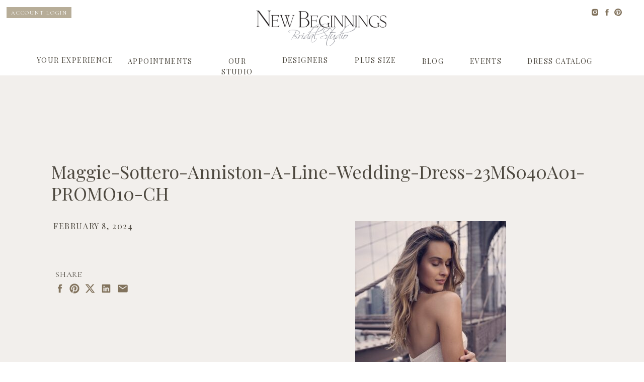

--- FILE ---
content_type: text/html; charset=UTF-8
request_url: https://nbbridalstudio.com/?attachment_id=4065
body_size: 20943
content:
<!DOCTYPE html>
<html lang="en-US" class="d">
<head>
<link rel="stylesheet" type="text/css" href="//lib.showit.co/engine/2.6.4/showit.css" />
<title>Maggie-Sottero-Anniston-A-Line-Wedding-Dress-23MS040A01-PROMO10-CH | New Beginnings Bridal Studio</title>
<meta name='robots' content='max-image-preview:large' />
<script>window._wca = window._wca || [];</script>
<link rel='dns-prefetch' href='//stats.wp.com' />
<link rel='dns-prefetch' href='//www.googletagmanager.com' />
<link rel="alternate" type="application/rss+xml" title="New Beginnings Bridal Studio &raquo; Feed" href="https://nbbridalstudio.com/feed/" />
<link rel="alternate" type="application/rss+xml" title="New Beginnings Bridal Studio &raquo; Comments Feed" href="https://nbbridalstudio.com/comments/feed/" />
<link rel="alternate" type="application/rss+xml" title="New Beginnings Bridal Studio &raquo; Maggie-Sottero-Anniston-A-Line-Wedding-Dress-23MS040A01-PROMO10-CH Comments Feed" href="https://nbbridalstudio.com/?attachment_id=4065/feed/" />
<link rel="alternate" title="oEmbed (JSON)" type="application/json+oembed" href="https://nbbridalstudio.com/wp-json/oembed/1.0/embed?url=https%3A%2F%2Fnbbridalstudio.com%2F%3Fattachment_id%3D4065" />
<link rel="alternate" title="oEmbed (XML)" type="text/xml+oembed" href="https://nbbridalstudio.com/wp-json/oembed/1.0/embed?url=https%3A%2F%2Fnbbridalstudio.com%2F%3Fattachment_id%3D4065&#038;format=xml" />
<style id='wp-emoji-styles-inline-css' type='text/css'>

	img.wp-smiley, img.emoji {
		display: inline !important;
		border: none !important;
		box-shadow: none !important;
		height: 1em !important;
		width: 1em !important;
		margin: 0 0.07em !important;
		vertical-align: -0.1em !important;
		background: none !important;
		padding: 0 !important;
	}
/*# sourceURL=wp-emoji-styles-inline-css */
</style>
<style id='wp-block-library-inline-css' type='text/css'>
:root{--wp-block-synced-color:#7a00df;--wp-block-synced-color--rgb:122,0,223;--wp-bound-block-color:var(--wp-block-synced-color);--wp-editor-canvas-background:#ddd;--wp-admin-theme-color:#007cba;--wp-admin-theme-color--rgb:0,124,186;--wp-admin-theme-color-darker-10:#006ba1;--wp-admin-theme-color-darker-10--rgb:0,107,160.5;--wp-admin-theme-color-darker-20:#005a87;--wp-admin-theme-color-darker-20--rgb:0,90,135;--wp-admin-border-width-focus:2px}@media (min-resolution:192dpi){:root{--wp-admin-border-width-focus:1.5px}}.wp-element-button{cursor:pointer}:root .has-very-light-gray-background-color{background-color:#eee}:root .has-very-dark-gray-background-color{background-color:#313131}:root .has-very-light-gray-color{color:#eee}:root .has-very-dark-gray-color{color:#313131}:root .has-vivid-green-cyan-to-vivid-cyan-blue-gradient-background{background:linear-gradient(135deg,#00d084,#0693e3)}:root .has-purple-crush-gradient-background{background:linear-gradient(135deg,#34e2e4,#4721fb 50%,#ab1dfe)}:root .has-hazy-dawn-gradient-background{background:linear-gradient(135deg,#faaca8,#dad0ec)}:root .has-subdued-olive-gradient-background{background:linear-gradient(135deg,#fafae1,#67a671)}:root .has-atomic-cream-gradient-background{background:linear-gradient(135deg,#fdd79a,#004a59)}:root .has-nightshade-gradient-background{background:linear-gradient(135deg,#330968,#31cdcf)}:root .has-midnight-gradient-background{background:linear-gradient(135deg,#020381,#2874fc)}:root{--wp--preset--font-size--normal:16px;--wp--preset--font-size--huge:42px}.has-regular-font-size{font-size:1em}.has-larger-font-size{font-size:2.625em}.has-normal-font-size{font-size:var(--wp--preset--font-size--normal)}.has-huge-font-size{font-size:var(--wp--preset--font-size--huge)}.has-text-align-center{text-align:center}.has-text-align-left{text-align:left}.has-text-align-right{text-align:right}.has-fit-text{white-space:nowrap!important}#end-resizable-editor-section{display:none}.aligncenter{clear:both}.items-justified-left{justify-content:flex-start}.items-justified-center{justify-content:center}.items-justified-right{justify-content:flex-end}.items-justified-space-between{justify-content:space-between}.screen-reader-text{border:0;clip-path:inset(50%);height:1px;margin:-1px;overflow:hidden;padding:0;position:absolute;width:1px;word-wrap:normal!important}.screen-reader-text:focus{background-color:#ddd;clip-path:none;color:#444;display:block;font-size:1em;height:auto;left:5px;line-height:normal;padding:15px 23px 14px;text-decoration:none;top:5px;width:auto;z-index:100000}html :where(.has-border-color){border-style:solid}html :where([style*=border-top-color]){border-top-style:solid}html :where([style*=border-right-color]){border-right-style:solid}html :where([style*=border-bottom-color]){border-bottom-style:solid}html :where([style*=border-left-color]){border-left-style:solid}html :where([style*=border-width]){border-style:solid}html :where([style*=border-top-width]){border-top-style:solid}html :where([style*=border-right-width]){border-right-style:solid}html :where([style*=border-bottom-width]){border-bottom-style:solid}html :where([style*=border-left-width]){border-left-style:solid}html :where(img[class*=wp-image-]){height:auto;max-width:100%}:where(figure){margin:0 0 1em}html :where(.is-position-sticky){--wp-admin--admin-bar--position-offset:var(--wp-admin--admin-bar--height,0px)}@media screen and (max-width:600px){html :where(.is-position-sticky){--wp-admin--admin-bar--position-offset:0px}}

/*# sourceURL=wp-block-library-inline-css */
</style><style id='global-styles-inline-css' type='text/css'>
:root{--wp--preset--aspect-ratio--square: 1;--wp--preset--aspect-ratio--4-3: 4/3;--wp--preset--aspect-ratio--3-4: 3/4;--wp--preset--aspect-ratio--3-2: 3/2;--wp--preset--aspect-ratio--2-3: 2/3;--wp--preset--aspect-ratio--16-9: 16/9;--wp--preset--aspect-ratio--9-16: 9/16;--wp--preset--color--black: #000000;--wp--preset--color--cyan-bluish-gray: #abb8c3;--wp--preset--color--white: #ffffff;--wp--preset--color--pale-pink: #f78da7;--wp--preset--color--vivid-red: #cf2e2e;--wp--preset--color--luminous-vivid-orange: #ff6900;--wp--preset--color--luminous-vivid-amber: #fcb900;--wp--preset--color--light-green-cyan: #7bdcb5;--wp--preset--color--vivid-green-cyan: #00d084;--wp--preset--color--pale-cyan-blue: #8ed1fc;--wp--preset--color--vivid-cyan-blue: #0693e3;--wp--preset--color--vivid-purple: #9b51e0;--wp--preset--gradient--vivid-cyan-blue-to-vivid-purple: linear-gradient(135deg,rgb(6,147,227) 0%,rgb(155,81,224) 100%);--wp--preset--gradient--light-green-cyan-to-vivid-green-cyan: linear-gradient(135deg,rgb(122,220,180) 0%,rgb(0,208,130) 100%);--wp--preset--gradient--luminous-vivid-amber-to-luminous-vivid-orange: linear-gradient(135deg,rgb(252,185,0) 0%,rgb(255,105,0) 100%);--wp--preset--gradient--luminous-vivid-orange-to-vivid-red: linear-gradient(135deg,rgb(255,105,0) 0%,rgb(207,46,46) 100%);--wp--preset--gradient--very-light-gray-to-cyan-bluish-gray: linear-gradient(135deg,rgb(238,238,238) 0%,rgb(169,184,195) 100%);--wp--preset--gradient--cool-to-warm-spectrum: linear-gradient(135deg,rgb(74,234,220) 0%,rgb(151,120,209) 20%,rgb(207,42,186) 40%,rgb(238,44,130) 60%,rgb(251,105,98) 80%,rgb(254,248,76) 100%);--wp--preset--gradient--blush-light-purple: linear-gradient(135deg,rgb(255,206,236) 0%,rgb(152,150,240) 100%);--wp--preset--gradient--blush-bordeaux: linear-gradient(135deg,rgb(254,205,165) 0%,rgb(254,45,45) 50%,rgb(107,0,62) 100%);--wp--preset--gradient--luminous-dusk: linear-gradient(135deg,rgb(255,203,112) 0%,rgb(199,81,192) 50%,rgb(65,88,208) 100%);--wp--preset--gradient--pale-ocean: linear-gradient(135deg,rgb(255,245,203) 0%,rgb(182,227,212) 50%,rgb(51,167,181) 100%);--wp--preset--gradient--electric-grass: linear-gradient(135deg,rgb(202,248,128) 0%,rgb(113,206,126) 100%);--wp--preset--gradient--midnight: linear-gradient(135deg,rgb(2,3,129) 0%,rgb(40,116,252) 100%);--wp--preset--font-size--small: 13px;--wp--preset--font-size--medium: 20px;--wp--preset--font-size--large: 36px;--wp--preset--font-size--x-large: 42px;--wp--preset--spacing--20: 0.44rem;--wp--preset--spacing--30: 0.67rem;--wp--preset--spacing--40: 1rem;--wp--preset--spacing--50: 1.5rem;--wp--preset--spacing--60: 2.25rem;--wp--preset--spacing--70: 3.38rem;--wp--preset--spacing--80: 5.06rem;--wp--preset--shadow--natural: 6px 6px 9px rgba(0, 0, 0, 0.2);--wp--preset--shadow--deep: 12px 12px 50px rgba(0, 0, 0, 0.4);--wp--preset--shadow--sharp: 6px 6px 0px rgba(0, 0, 0, 0.2);--wp--preset--shadow--outlined: 6px 6px 0px -3px rgb(255, 255, 255), 6px 6px rgb(0, 0, 0);--wp--preset--shadow--crisp: 6px 6px 0px rgb(0, 0, 0);}:where(.is-layout-flex){gap: 0.5em;}:where(.is-layout-grid){gap: 0.5em;}body .is-layout-flex{display: flex;}.is-layout-flex{flex-wrap: wrap;align-items: center;}.is-layout-flex > :is(*, div){margin: 0;}body .is-layout-grid{display: grid;}.is-layout-grid > :is(*, div){margin: 0;}:where(.wp-block-columns.is-layout-flex){gap: 2em;}:where(.wp-block-columns.is-layout-grid){gap: 2em;}:where(.wp-block-post-template.is-layout-flex){gap: 1.25em;}:where(.wp-block-post-template.is-layout-grid){gap: 1.25em;}.has-black-color{color: var(--wp--preset--color--black) !important;}.has-cyan-bluish-gray-color{color: var(--wp--preset--color--cyan-bluish-gray) !important;}.has-white-color{color: var(--wp--preset--color--white) !important;}.has-pale-pink-color{color: var(--wp--preset--color--pale-pink) !important;}.has-vivid-red-color{color: var(--wp--preset--color--vivid-red) !important;}.has-luminous-vivid-orange-color{color: var(--wp--preset--color--luminous-vivid-orange) !important;}.has-luminous-vivid-amber-color{color: var(--wp--preset--color--luminous-vivid-amber) !important;}.has-light-green-cyan-color{color: var(--wp--preset--color--light-green-cyan) !important;}.has-vivid-green-cyan-color{color: var(--wp--preset--color--vivid-green-cyan) !important;}.has-pale-cyan-blue-color{color: var(--wp--preset--color--pale-cyan-blue) !important;}.has-vivid-cyan-blue-color{color: var(--wp--preset--color--vivid-cyan-blue) !important;}.has-vivid-purple-color{color: var(--wp--preset--color--vivid-purple) !important;}.has-black-background-color{background-color: var(--wp--preset--color--black) !important;}.has-cyan-bluish-gray-background-color{background-color: var(--wp--preset--color--cyan-bluish-gray) !important;}.has-white-background-color{background-color: var(--wp--preset--color--white) !important;}.has-pale-pink-background-color{background-color: var(--wp--preset--color--pale-pink) !important;}.has-vivid-red-background-color{background-color: var(--wp--preset--color--vivid-red) !important;}.has-luminous-vivid-orange-background-color{background-color: var(--wp--preset--color--luminous-vivid-orange) !important;}.has-luminous-vivid-amber-background-color{background-color: var(--wp--preset--color--luminous-vivid-amber) !important;}.has-light-green-cyan-background-color{background-color: var(--wp--preset--color--light-green-cyan) !important;}.has-vivid-green-cyan-background-color{background-color: var(--wp--preset--color--vivid-green-cyan) !important;}.has-pale-cyan-blue-background-color{background-color: var(--wp--preset--color--pale-cyan-blue) !important;}.has-vivid-cyan-blue-background-color{background-color: var(--wp--preset--color--vivid-cyan-blue) !important;}.has-vivid-purple-background-color{background-color: var(--wp--preset--color--vivid-purple) !important;}.has-black-border-color{border-color: var(--wp--preset--color--black) !important;}.has-cyan-bluish-gray-border-color{border-color: var(--wp--preset--color--cyan-bluish-gray) !important;}.has-white-border-color{border-color: var(--wp--preset--color--white) !important;}.has-pale-pink-border-color{border-color: var(--wp--preset--color--pale-pink) !important;}.has-vivid-red-border-color{border-color: var(--wp--preset--color--vivid-red) !important;}.has-luminous-vivid-orange-border-color{border-color: var(--wp--preset--color--luminous-vivid-orange) !important;}.has-luminous-vivid-amber-border-color{border-color: var(--wp--preset--color--luminous-vivid-amber) !important;}.has-light-green-cyan-border-color{border-color: var(--wp--preset--color--light-green-cyan) !important;}.has-vivid-green-cyan-border-color{border-color: var(--wp--preset--color--vivid-green-cyan) !important;}.has-pale-cyan-blue-border-color{border-color: var(--wp--preset--color--pale-cyan-blue) !important;}.has-vivid-cyan-blue-border-color{border-color: var(--wp--preset--color--vivid-cyan-blue) !important;}.has-vivid-purple-border-color{border-color: var(--wp--preset--color--vivid-purple) !important;}.has-vivid-cyan-blue-to-vivid-purple-gradient-background{background: var(--wp--preset--gradient--vivid-cyan-blue-to-vivid-purple) !important;}.has-light-green-cyan-to-vivid-green-cyan-gradient-background{background: var(--wp--preset--gradient--light-green-cyan-to-vivid-green-cyan) !important;}.has-luminous-vivid-amber-to-luminous-vivid-orange-gradient-background{background: var(--wp--preset--gradient--luminous-vivid-amber-to-luminous-vivid-orange) !important;}.has-luminous-vivid-orange-to-vivid-red-gradient-background{background: var(--wp--preset--gradient--luminous-vivid-orange-to-vivid-red) !important;}.has-very-light-gray-to-cyan-bluish-gray-gradient-background{background: var(--wp--preset--gradient--very-light-gray-to-cyan-bluish-gray) !important;}.has-cool-to-warm-spectrum-gradient-background{background: var(--wp--preset--gradient--cool-to-warm-spectrum) !important;}.has-blush-light-purple-gradient-background{background: var(--wp--preset--gradient--blush-light-purple) !important;}.has-blush-bordeaux-gradient-background{background: var(--wp--preset--gradient--blush-bordeaux) !important;}.has-luminous-dusk-gradient-background{background: var(--wp--preset--gradient--luminous-dusk) !important;}.has-pale-ocean-gradient-background{background: var(--wp--preset--gradient--pale-ocean) !important;}.has-electric-grass-gradient-background{background: var(--wp--preset--gradient--electric-grass) !important;}.has-midnight-gradient-background{background: var(--wp--preset--gradient--midnight) !important;}.has-small-font-size{font-size: var(--wp--preset--font-size--small) !important;}.has-medium-font-size{font-size: var(--wp--preset--font-size--medium) !important;}.has-large-font-size{font-size: var(--wp--preset--font-size--large) !important;}.has-x-large-font-size{font-size: var(--wp--preset--font-size--x-large) !important;}
/*# sourceURL=global-styles-inline-css */
</style>

<style id='classic-theme-styles-inline-css' type='text/css'>
/*! This file is auto-generated */
.wp-block-button__link{color:#fff;background-color:#32373c;border-radius:9999px;box-shadow:none;text-decoration:none;padding:calc(.667em + 2px) calc(1.333em + 2px);font-size:1.125em}.wp-block-file__button{background:#32373c;color:#fff;text-decoration:none}
/*# sourceURL=/wp-includes/css/classic-themes.min.css */
</style>
<link rel='stylesheet' id='wapf-frontend-css-css' href='https://nbbridalstudio.com/wp-content/plugins/advanced-product-fields-for-woocommerce/assets/css/frontend.min.css?ver=1.6.18' type='text/css' media='all' />
<link rel='stylesheet' id='woocommerce-layout-css' href='https://nbbridalstudio.com/wp-content/plugins/woocommerce/assets/css/woocommerce-layout.css?ver=10.4.3' type='text/css' media='all' />
<style id='woocommerce-layout-inline-css' type='text/css'>

	.infinite-scroll .woocommerce-pagination {
		display: none;
	}
/*# sourceURL=woocommerce-layout-inline-css */
</style>
<link rel='stylesheet' id='woocommerce-smallscreen-css' href='https://nbbridalstudio.com/wp-content/plugins/woocommerce/assets/css/woocommerce-smallscreen.css?ver=10.4.3' type='text/css' media='only screen and (max-width: 768px)' />
<link rel='stylesheet' id='woocommerce-general-css' href='https://nbbridalstudio.com/wp-content/plugins/woocommerce/assets/css/woocommerce.css?ver=10.4.3' type='text/css' media='all' />
<style id='woocommerce-inline-inline-css' type='text/css'>
.woocommerce form .form-row .required { visibility: visible; }
/*# sourceURL=woocommerce-inline-inline-css */
</style>
<link rel='preload' as='font' type='font/woff2' crossorigin='anonymous' id='tinvwl-webfont-font-css' href='https://nbbridalstudio.com/wp-content/plugins/ti-woocommerce-wishlist/assets/fonts/tinvwl-webfont.woff2?ver=xu2uyi'  media='all' />
<link rel='stylesheet' id='tinvwl-webfont-css' href='https://nbbridalstudio.com/wp-content/plugins/ti-woocommerce-wishlist/assets/css/webfont.min.css?ver=2.11.1' type='text/css' media='all' />
<link rel='stylesheet' id='tinvwl-css' href='https://nbbridalstudio.com/wp-content/plugins/ti-woocommerce-wishlist/assets/css/public.min.css?ver=2.11.1' type='text/css' media='all' />
<link rel='stylesheet' id='tinvwl-theme-css' href='https://nbbridalstudio.com/wp-content/plugins/ti-woocommerce-wishlist/assets/css/theme.min.css?ver=2.11.1' type='text/css' media='all' />
<style id='tinvwl-theme-inline-css' type='text/css'>
.tinv-wishlist .tinv-header h2 {color:#302d1b;font-size:40px;} .tinv-wishlist {color:#302d1b;} .tinv-wishlist, .tinv-wishlist input, .tinv-wishlist select, .tinv-wishlist textarea, .tinv-wishlist button, .tinv-wishlist input[type="button"], .tinv-wishlist input[type="reset"], .tinv-wishlist input[type="submit"] {font-family:inherit;} .tinv-wishlist a:not(.button):not(.social) {color:#82735d;text-decoration:underline;font-family:inherit;} .tinv-wishlist a:not(.button):not(.social):active, .tinv-wishlist a:not(.button):not(.social):focus, .tinv-wishlist a:not(.button):not(.social):hover {color:#b7ad98;} .tinv-wishlist input[type="text"], .tinv-wishlist input[type="email"], .tinv-wishlist input[type="url"], .tinv-wishlist input[type="password"], .tinv-wishlist input[type="search"], .tinv-wishlist input[type="tel"], .tinv-wishlist input[type="number"], .tinv-wishlist textarea, .tinv-wishlist select, .tinv-wishlist .product-quantity input[type="text"].qty {background-color:#ffffff;border-color:#ffffff;border-radius:;color:#ffffff;font-family:inherit;} .tinv-wishlist select {font-size:12px;} .woocommerce div.product form.cart .tinvwl_add_to_wishlist_button.tinvwl-button {background-color:#f2efec;border-radius:3px;} .woocommerce div.product form.cart .tinvwl_add_to_wishlist_button.tinvwl-button:hover, .woocommerce div.product form.cart .tinvwl_add_to_wishlist_button.tinvwl-button.icon-white:hover:before, .woocommerce div.product form.cart .tinvwl_add_to_wishlist_button.tinvwl-button.icon-black:hover:before {background-color:#f2efec;color:#302d1b;} .woocommerce div.product form.cart .tinvwl_add_to_wishlist_button.tinvwl-button, .woocommerce div.product form.cart .tinvwl_add_to_wishlist_button.tinvwl-button.icon-white:before, .woocommerce div.product form.cart .tinvwl_add_to_wishlist_button.tinvwl-button.icon-black:before {color:#ffffff;} .woocommerce div.product form.cart .tinvwl_add_to_wishlist_button, .woocommerce div.product form.cart .tinvwl_add_to_wishlist_button.icon-white:before, .woocommerce div.product form.cart .tinvwl_add_to_wishlist_button.icon-black:before {color:#82735d;} .woocommerce div.product form.cart .tinvwl_add_to_wishlist_button:hover, .woocommerce div.product form.cart .tinvwl_add_to_wishlist_button.icon-white:hover:before, .woocommerce div.product form.cart .tinvwl_add_to_wishlist_button.icon-black:hover:before {color:#ffffff;} .woocommerce div.product form.cart .tinvwl_add_to_wishlist_button {font-family:inherit;font-size:16px;} .woocommerce div.product form.cart .tinvwl_add_to_wishlist_button.icon-black:before, .woocommerce div.product form.cart .tinvwl_add_to_wishlist_button.icon-white:before {font-size:16px;} .woocommerce ul.products li.product .tinvwl_add_to_wishlist_button.tinvwl-button, .woocommerce ul.products li.product .tinvwl_add_to_wishlist_button.tinvwl-button.icon-white:before, .woocommerce ul.products li.product .tinvwl_add_to_wishlist_button.tinvwl-button.icon-black:before {background-color:#f2efec;color:#302d1b;} .woocommerce ul.products li.product .tinvwl_add_to_wishlist_button.tinvwl-button:hover, .woocommerce ul.products li.product .tinvwl_add_to_wishlist_button.tinvwl-button.icon-white:hover:before, .woocommerce ul.products li.product .tinvwl_add_to_wishlist_button.tinvwl-button.icon-black:hover:before {background-color:#ddd7cb;color:#302d1b;} .woocommerce ul.products li.product .tinvwl_add_to_wishlist_button, .woocommerce ul.products li.product .tinvwl_add_to_wishlist_button.icon-white:before, .woocommerce ul.products li.product .tinvwl_add_to_wishlist_button.icon-black:before {color:#82735d;font-size:16px;} .woocommerce ul.products li.product .tinvwl_add_to_wishlist_button:hover, .woocommerce ul.products li.product .tinvwl_add_to_wishlist_button.icon-white:hover:before, .woocommerce ul.products li.product .tinvwl_add_to_wishlist_button.icon-black:hover:before {color:#b7ad98;} .woocommerce ul.products li.product .tinvwl_add_to_wishlist_button.tinvwl-button {font-family:inherit;border-radius:3px;} .woocommerce ul.products li.product .tinvwl_add_to_wishlist_button.icon-white:before, .woocommerce ul.products li.product .tinvwl_add_to_wishlist_button.icon-black:before {font-size:16px;} .woocommerce.tinv-wishlist #respond input#submit, .woocommerce.tinv-wishlist a.button, .woocommerce.tinv-wishlist button.button, .woocommerce.tinv-wishlist input.button {background-color:#f2efec;color:#515151;font-family:inherit;font-size:14px;border-radius:3px;} .woocommerce.tinv-wishlist #respond input#submit:hover, .woocommerce.tinv-wishlist a.button:hover, .woocommerce.tinv-wishlist button.button:hover, .woocommerce.tinv-wishlist input.button:hover {background-color:#ddd7cb;color:#515151;} .woocommerce.tinv-wishlist #respond input#submit.alt, .woocommerce.tinv-wishlist a.button.alt, .woocommerce.tinv-wishlist button.button.alt, .woocommerce.tinv-wishlist input.button.alt {background-color:#82735d;color:#ffffff;font-family:inherit;font-size:14px;border-radius:3px;} .woocommerce.tinv-wishlist #respond input#submit.alt:hover, .woocommerce.tinv-wishlist a.button.alt:hover, .woocommerce.tinv-wishlist button.button.alt:hover, .woocommerce.tinv-wishlist input.button.alt:hover {background-color:#b7ad98;color:#ffffff;} .tinv-wishlist table, .tinv-wishlist table td {background-color:#ffffff;} .tinv-wishlist table, .tinv-wishlist table td, .tinv-wishlist table th {border-color:#ddd7cb;} .tinv-wishlist table th {background-color:#ffffff;color:#302d1b;font-family:inherit;font-size:14px;} .tinv-wishlist table td {color:#302d1b;font-family:inherit;font-size:14px;} .tinv-wishlist td.product-price {color:#82735d;font-family:inherit;font-size:16px;} .tinv-wishlist td.product-price ins span.amount {color:#ffffff;background-color:#b7ad98;} .tinv-wishlist .social-buttons li a {background-color:#f2efec;font-size:20px;} .tinv-wishlist .social-buttons li a:hover {background-color:#f2efec;} .tinv-wishlist .social-buttons li a.white, .tinv-wishlist .social-buttons li a.dark {color:#82735d;} .tinv-wishlist .social-buttons li a.white:hover, .tinv-wishlist .social-buttons li a.dark:hover {color:#b7ad98;} .tinv-wishlist .tinv-modal .tinv-modal-inner {background-color:#ffffff;color:#302d1b;font-size:16px;} .tinv-wishlist .tinv-modal .tinv-modal-inner,.tinv-wishlist .tinv-modal .tinv-modal-inner select {font-family:inherit;} .tinv-wishlist .tinv-modal .tinv-close-modal, .tinv-wishlist .tinv-modal button.button {background-color:#ebe9eb;color:#82735d;} .tinv-wishlist .tinv-modal .tinv-close-modal:hover, .tinv-wishlist .tinv-modal button.button:hover {background-color:#dad8da;color:#b7ad98;}
/*# sourceURL=tinvwl-theme-inline-css */
</style>
<link rel='stylesheet' id='pub-style-css' href='https://nbbridalstudio.com/wp-content/themes/showit/pubs/5mvswavarkaniriidqrqxw/20260121175239Sgepzj8/assets/pub.css?ver=1769017967' type='text/css' media='all' />
<script type="text/javascript" src="https://nbbridalstudio.com/wp-includes/js/jquery/jquery.min.js?ver=3.7.1" id="jquery-core-js"></script>
<script type="text/javascript" id="jquery-core-js-after">
/* <![CDATA[ */
$ = jQuery;
//# sourceURL=jquery-core-js-after
/* ]]> */
</script>
<script type="text/javascript" src="https://nbbridalstudio.com/wp-includes/js/jquery/jquery-migrate.min.js?ver=3.4.1" id="jquery-migrate-js"></script>
<script type="text/javascript" src="https://nbbridalstudio.com/wp-content/plugins/woocommerce/assets/js/jquery-blockui/jquery.blockUI.min.js?ver=2.7.0-wc.10.4.3" id="wc-jquery-blockui-js" data-wp-strategy="defer"></script>
<script type="text/javascript" id="wc-add-to-cart-js-extra">
/* <![CDATA[ */
var wc_add_to_cart_params = {"ajax_url":"/wp-admin/admin-ajax.php","wc_ajax_url":"/?wc-ajax=%%endpoint%%","i18n_view_cart":"View cart","cart_url":"https://nbbridalstudio.com/cart/","is_cart":"","cart_redirect_after_add":"no"};
//# sourceURL=wc-add-to-cart-js-extra
/* ]]> */
</script>
<script type="text/javascript" src="https://nbbridalstudio.com/wp-content/plugins/woocommerce/assets/js/frontend/add-to-cart.min.js?ver=10.4.3" id="wc-add-to-cart-js" defer="defer" data-wp-strategy="defer"></script>
<script type="text/javascript" src="https://nbbridalstudio.com/wp-content/plugins/woocommerce/assets/js/js-cookie/js.cookie.min.js?ver=2.1.4-wc.10.4.3" id="wc-js-cookie-js" data-wp-strategy="defer"></script>
<script type="text/javascript" id="WCPAY_ASSETS-js-extra">
/* <![CDATA[ */
var wcpayAssets = {"url":"https://nbbridalstudio.com/wp-content/plugins/woocommerce-payments/dist/"};
//# sourceURL=WCPAY_ASSETS-js-extra
/* ]]> */
</script>
<script type="text/javascript" src="https://stats.wp.com/s-202605.js" id="woocommerce-analytics-js" defer="defer" data-wp-strategy="defer"></script>
<script type="text/javascript" src="https://nbbridalstudio.com/wp-content/themes/showit/pubs/5mvswavarkaniriidqrqxw/20260121175239Sgepzj8/assets/pub.js?ver=1769017967" id="pub-script-js"></script>

<!-- Google tag (gtag.js) snippet added by Site Kit -->
<!-- Google Analytics snippet added by Site Kit -->
<script type="text/javascript" src="https://www.googletagmanager.com/gtag/js?id=GT-WPL94KDR" id="google_gtagjs-js" async></script>
<script type="text/javascript" id="google_gtagjs-js-after">
/* <![CDATA[ */
window.dataLayer = window.dataLayer || [];function gtag(){dataLayer.push(arguments);}
gtag("set","linker",{"domains":["nbbridalstudio.com"]});
gtag("js", new Date());
gtag("set", "developer_id.dZTNiMT", true);
gtag("config", "GT-WPL94KDR");
 window._googlesitekit = window._googlesitekit || {}; window._googlesitekit.throttledEvents = []; window._googlesitekit.gtagEvent = (name, data) => { var key = JSON.stringify( { name, data } ); if ( !! window._googlesitekit.throttledEvents[ key ] ) { return; } window._googlesitekit.throttledEvents[ key ] = true; setTimeout( () => { delete window._googlesitekit.throttledEvents[ key ]; }, 5 ); gtag( "event", name, { ...data, event_source: "site-kit" } ); }; 
//# sourceURL=google_gtagjs-js-after
/* ]]> */
</script>
<link rel="https://api.w.org/" href="https://nbbridalstudio.com/wp-json/" /><link rel="alternate" title="JSON" type="application/json" href="https://nbbridalstudio.com/wp-json/wp/v2/media/4065" /><link rel="EditURI" type="application/rsd+xml" title="RSD" href="https://nbbridalstudio.com/xmlrpc.php?rsd" />
<link rel="canonical" href="https://nbbridalstudio.com/?attachment_id=4065" />
<link rel='shortlink' href='https://nbbridalstudio.com/?p=4065' />
<meta name="generator" content="Site Kit by Google 1.171.0" />	<style>img#wpstats{display:none}</style>
			<noscript><style>.woocommerce-product-gallery{ opacity: 1 !important; }</style></noscript>
	
<!-- Google AdSense meta tags added by Site Kit -->
<meta name="google-adsense-platform-account" content="ca-host-pub-2644536267352236">
<meta name="google-adsense-platform-domain" content="sitekit.withgoogle.com">
<!-- End Google AdSense meta tags added by Site Kit -->

<meta charset="UTF-8" />
<meta name="viewport" content="width=device-width, initial-scale=1" />
<link rel="icon" type="image/png" href="//static.showit.co/200/iQTT_zIhTFOphxmXQd46Aw/187787/nbbs-logo_2016.png" />
<link rel="preconnect" href="https://static.showit.co" />

<link rel="preconnect" href="https://fonts.googleapis.com">
<link rel="preconnect" href="https://fonts.gstatic.com" crossorigin>
<link href="https://fonts.googleapis.com/css?family=Playfair+Display:regular|Cormorant+Garamond:regular|WindSong:regular" rel="stylesheet" type="text/css"/>
<script id="init_data" type="application/json">
{"mobile":{"w":320,"defaultTrIn":{"type":"none"},"defaultTrOut":{"type":"none"},"bgMediaType":"none","bgFillType":"color","bgColor":"colors-7"},"desktop":{"w":1200,"defaultTrIn":{"type":"fade","duration":0.75,"delay":0.25},"defaultTrOut":{"type":"fade"},"bgColor":"colors-7","bgMediaType":"none","bgFillType":"color"},"sid":"5mvswavarkaniriidqrqxw","break":768,"assetURL":"//static.showit.co","contactFormId":"187787/321901","cfAction":"aHR0cHM6Ly9jbGllbnRzZXJ2aWNlLnNob3dpdC5jby9jb250YWN0Zm9ybQ==","sgAction":"aHR0cHM6Ly9jbGllbnRzZXJ2aWNlLnNob3dpdC5jby9zb2NpYWxncmlk","blockData":[{"slug":"mobile-nav","visible":"m","states":[{"d":{"bgFillType":"color","bgColor":"#000000:0","bgMediaType":"none"},"m":{"bgFillType":"color","bgColor":"#000000:0","bgMediaType":"none"},"slug":"view-1"},{"d":{"bgFillType":"color","bgColor":"#000000:0","bgMediaType":"none"},"m":{"bgFillType":"color","bgColor":"#000000:0","bgMediaType":"none"},"slug":"view-1-1"}],"d":{"h":58,"w":1200,"locking":{"side":"st"},"bgFillType":"color","bgColor":"colors-7","bgMediaType":"none"},"m":{"h":41,"w":320,"locking":{"side":"st"},"bgFillType":"color","bgColor":"colors-7","bgMediaType":"none"},"stateTrans":[{},{}]},{"slug":"logo","visible":"a","states":[],"d":{"h":92,"w":1200,"bgFillType":"color","bgColor":"colors-7","bgMediaType":"none"},"m":{"h":75,"w":320,"bgFillType":"color","bgColor":"colors-7","bgMediaType":"none"}},{"slug":"desktop-nav","visible":"d","states":[{"d":{"bgFillType":"color","bgColor":"#000000:0","bgMediaType":"none"},"m":{"bgFillType":"color","bgColor":"#000000:0","bgMediaType":"none"},"slug":"view-1"},{"d":{"bgFillType":"color","bgColor":"#000000:0","bgMediaType":"none"},"m":{"bgFillType":"color","bgColor":"#000000:0","bgMediaType":"none"},"slug":"view-1-1"}],"d":{"h":58,"w":1200,"locking":{"side":"st"},"bgFillType":"color","bgColor":"colors-7","bgMediaType":"none"},"m":{"h":41,"w":320,"locking":{"side":"st"},"bgFillType":"color","bgColor":"colors-7","bgMediaType":"none"},"stateTrans":[{},{}]},{"slug":"post-title","visible":"a","states":[],"d":{"h":253,"w":1200,"locking":{"offset":100},"nature":"dH","bgFillType":"color","bgColor":"colors-4","bgMediaType":"none"},"m":{"h":125,"w":320,"nature":"dH","bgFillType":"color","bgColor":"colors-4","bgMediaType":"none"}},{"slug":"meta","visible":"a","states":[],"d":{"h":1,"w":1200,"bgFillType":"color","bgColor":"colors-4","bgMediaType":"none"},"m":{"h":168,"w":320,"nature":"dH","bgFillType":"color","bgColor":"colors-4","bgMediaType":"none"}},{"slug":"post-content","visible":"a","states":[],"d":{"h":397,"w":1200,"nature":"dH","bgFillType":"color","bgColor":"colors-4","bgMediaType":"none"},"m":{"h":200,"w":320,"nature":"dH","bgFillType":"color","bgColor":"colors-4","bgMediaType":"none"}},{"slug":"pagination","visible":"a","states":[],"d":{"h":79,"w":1200,"bgFillType":"color","bgColor":"colors-3","bgMediaType":"none"},"m":{"h":63,"w":320,"bgFillType":"color","bgColor":"colors-3","bgMediaType":"none"}},{"slug":"cta","visible":"a","states":[],"d":{"h":487,"w":1200,"bgFillType":"color","bgColor":"colors-7","bgMediaType":"image","bgImage":{"key":"VRYMkQfdSJOQpA7fonO19w/187787/fz4a7599.jpg","aspect_ratio":1.46654,"title":"FZ4A7599","type":"asset"},"bgOpacity":100,"bgPos":"cm","bgScale":"cover","bgScroll":"p"},"m":{"h":379,"w":320,"bgFillType":"color","bgColor":"colors-7","bgMediaType":"image","bgImage":{"key":"VRYMkQfdSJOQpA7fonO19w/187787/fz4a7599.jpg","aspect_ratio":1.46654,"title":"FZ4A7599","type":"asset"},"bgOpacity":100,"bgPos":"cm","bgScale":"cover","bgScroll":"p"}},{"slug":"footer","visible":"a","states":[{"d":{"bgFillType":"color","bgColor":"#000000:0","bgMediaType":"none"},"m":{"bgFillType":"color","bgColor":"#000000:0","bgMediaType":"none"},"slug":"view-1"},{"d":{"bgFillType":"color","bgColor":"#000000:0","bgMediaType":"none"},"m":{"bgFillType":"color","bgColor":"#000000:0","bgMediaType":"none"},"slug":"view-2"}],"d":{"h":527,"w":1200,"bgFillType":"color","bgColor":"colors-0","bgMediaType":"none"},"m":{"h":1056,"w":320,"bgFillType":"color","bgColor":"colors-0","bgMediaType":"none"},"stateTrans":[{},{}]}],"elementData":[{"type":"text","visible":"d","id":"mobile-nav_0","blockId":"mobile-nav","m":{"x":22,"y":223,"w":167,"h":20,"a":0},"d":{"x":210,"y":19,"w":137,"h":30,"a":0}},{"type":"text","visible":"d","id":"mobile-nav_1","blockId":"mobile-nav","m":{"x":32,"y":233,"w":167,"h":20,"a":0},"d":{"x":857,"y":19,"w":137,"h":30,"a":0}},{"type":"text","visible":"d","id":"mobile-nav_2","blockId":"mobile-nav","m":{"x":22,"y":223,"w":167,"h":20,"a":0},"d":{"x":25,"y":17,"w":168,"h":30,"a":0}},{"type":"text","visible":"d","id":"mobile-nav_3","blockId":"mobile-nav","m":{"x":22,"y":223,"w":167,"h":20,"a":0},"d":{"x":381,"y":19,"w":101,"h":30,"a":0}},{"type":"text","visible":"d","id":"mobile-nav_4","blockId":"mobile-nav","m":{"x":22,"y":223,"w":167,"h":20,"a":0},"d":{"x":516,"y":17,"w":101,"h":30,"a":0}},{"type":"text","visible":"d","id":"mobile-nav_5","blockId":"mobile-nav","m":{"x":22,"y":223,"w":167,"h":20,"a":0},"d":{"x":656,"y":17,"w":101,"h":30,"a":0}},{"type":"text","visible":"d","id":"mobile-nav_6","blockId":"mobile-nav","m":{"x":22,"y":223,"w":167,"h":20,"a":0},"d":{"x":784,"y":19,"w":73,"h":30,"a":0}},{"type":"text","visible":"d","id":"mobile-nav_7","blockId":"mobile-nav","m":{"x":22,"y":223,"w":167,"h":20,"a":0},"d":{"x":1002,"y":19,"w":142,"h":30,"a":0}},{"type":"icon","visible":"m","id":"mobile-nav_view-1_0","blockId":"mobile-nav","m":{"x":141,"y":3,"w":38,"h":38,"a":0},"d":{"x":29,"y":11,"w":35,"h":35,"a":0,"lockH":"l"},"pc":[{"type":"show","block":"mobile-menu"}]},{"type":"icon","visible":"m","id":"mobile-nav_view-1-1_0","blockId":"mobile-nav","m":{"x":141,"y":3,"w":38,"h":38,"a":0},"d":{"x":29,"y":11,"w":35,"h":35,"a":0,"lockH":"l"},"pc":[{"type":"hide","block":"mobile-menu"}]},{"type":"simple","visible":"d","id":"mobile-nav_view-1-1_1","blockId":"mobile-nav","m":{"x":48,"y":6,"w":224,"h":28.7,"a":0},"d":{"x":999,"y":58,"w":150,"h":140,"a":0}},{"type":"text","visible":"d","id":"mobile-nav_view-1-1_2","blockId":"mobile-nav","m":{"x":22,"y":223,"w":167,"h":20,"a":0},"d":{"x":1003,"y":114,"w":142,"h":30,"a":0}},{"type":"text","visible":"d","id":"mobile-nav_view-1-1_3","blockId":"mobile-nav","m":{"x":22,"y":223,"w":167,"h":20,"a":0},"d":{"x":1003,"y":73,"w":142,"h":30,"a":0}},{"type":"text","visible":"d","id":"mobile-nav_view-1-1_4","blockId":"mobile-nav","m":{"x":22,"y":223,"w":167,"h":20,"a":0},"d":{"x":1003,"y":154,"w":142,"h":30,"a":0}},{"type":"graphic","visible":"a","id":"logo_0","blockId":"logo","m":{"x":53,"y":4,"w":214,"h":61,"a":0},"d":{"x":463,"y":16,"w":274,"h":77,"a":0},"c":{"key":"ZkI5TLKzROqqYPwhW6IYPQ/187787/nbbs-logo_horizontal.png","aspect_ratio":3.54581}},{"type":"icon","visible":"d","id":"logo_1","blockId":"logo","m":{"x":23,"y":340,"w":22,"h":22,"a":0},"d":{"x":1094,"y":16,"w":17,"h":17,"a":0,"lockH":"r"}},{"type":"icon","visible":"d","id":"logo_2","blockId":"logo","m":{"x":51,"y":340,"w":22,"h":22,"a":0},"d":{"x":1118,"y":16,"w":17,"h":17,"a":0,"lockH":"r"}},{"type":"icon","visible":"d","id":"logo_3","blockId":"logo","m":{"x":112,"y":340,"w":22,"h":22,"a":0},"d":{"x":1140,"y":16,"w":17,"h":17,"a":0,"lockH":"r"}},{"type":"simple","visible":"d","id":"logo_4","blockId":"logo","m":{"x":42,"y":474,"w":220,"h":34,"a":0},"d":{"x":13,"y":14,"w":129,"h":22,"a":0,"trIn":{"cl":"fadeIn","d":0.75,"dl":0.25},"lockH":"l"}},{"type":"text","visible":"d","id":"logo_5","blockId":"logo","m":{"x":65,"y":480,"w":178,"h":18,"a":0},"d":{"x":16,"y":17,"w":124,"h":14,"a":0,"trIn":{"cl":"fadeIn","d":0.75,"dl":0.25},"lockH":"l"}},{"type":"text","visible":"d","id":"desktop-nav_0","blockId":"desktop-nav","m":{"x":22,"y":223,"w":167,"h":20,"a":0},"d":{"x":210,"y":19,"w":137,"h":30,"a":0}},{"type":"text","visible":"d","id":"desktop-nav_1","blockId":"desktop-nav","m":{"x":32,"y":233,"w":167,"h":20,"a":0},"d":{"x":857,"y":19,"w":137,"h":30,"a":0}},{"type":"text","visible":"d","id":"desktop-nav_2","blockId":"desktop-nav","m":{"x":22,"y":223,"w":167,"h":20,"a":0},"d":{"x":25,"y":17,"w":168,"h":30,"a":0}},{"type":"text","visible":"d","id":"desktop-nav_3","blockId":"desktop-nav","m":{"x":22,"y":223,"w":167,"h":20,"a":0},"d":{"x":381,"y":19,"w":101,"h":30,"a":0}},{"type":"text","visible":"d","id":"desktop-nav_4","blockId":"desktop-nav","m":{"x":22,"y":223,"w":167,"h":20,"a":0},"d":{"x":516,"y":17,"w":101,"h":30,"a":0}},{"type":"text","visible":"d","id":"desktop-nav_5","blockId":"desktop-nav","m":{"x":22,"y":223,"w":167,"h":20,"a":0},"d":{"x":656,"y":17,"w":101,"h":30,"a":0}},{"type":"text","visible":"d","id":"desktop-nav_6","blockId":"desktop-nav","m":{"x":22,"y":223,"w":167,"h":20,"a":0},"d":{"x":784,"y":19,"w":73,"h":30,"a":0}},{"type":"text","visible":"d","id":"desktop-nav_7","blockId":"desktop-nav","m":{"x":22,"y":223,"w":167,"h":20,"a":0},"d":{"x":1002,"y":19,"w":142,"h":30,"a":0}},{"type":"icon","visible":"m","id":"desktop-nav_view-1_0","blockId":"desktop-nav","m":{"x":141,"y":3,"w":38,"h":38,"a":0},"d":{"x":29,"y":11,"w":35,"h":35,"a":0,"lockH":"l"},"pc":[{"type":"show","block":"mobile-menu"}]},{"type":"icon","visible":"m","id":"desktop-nav_view-1-1_0","blockId":"desktop-nav","m":{"x":141,"y":3,"w":38,"h":38,"a":0},"d":{"x":29,"y":11,"w":35,"h":35,"a":0,"lockH":"l"},"pc":[{"type":"hide","block":"mobile-menu"}]},{"type":"simple","visible":"d","id":"desktop-nav_view-1-1_1","blockId":"desktop-nav","m":{"x":48,"y":6,"w":224,"h":28.7,"a":0},"d":{"x":999,"y":58,"w":150,"h":140,"a":0}},{"type":"text","visible":"d","id":"desktop-nav_view-1-1_2","blockId":"desktop-nav","m":{"x":22,"y":223,"w":167,"h":20,"a":0},"d":{"x":1003,"y":114,"w":142,"h":30,"a":0}},{"type":"text","visible":"d","id":"desktop-nav_view-1-1_3","blockId":"desktop-nav","m":{"x":22,"y":223,"w":167,"h":20,"a":0},"d":{"x":1003,"y":73,"w":142,"h":30,"a":0}},{"type":"text","visible":"d","id":"desktop-nav_view-1-1_4","blockId":"desktop-nav","m":{"x":22,"y":223,"w":167,"h":20,"a":0},"d":{"x":1003,"y":154,"w":142,"h":30,"a":0}},{"type":"text","visible":"a","id":"post-title_0","blockId":"post-title","m":{"x":24,"y":51,"w":270,"h":63,"a":0},"d":{"x":62,"y":170,"w":1075,"h":65,"a":0,"trIn":{"cl":"fadeIn","d":0.75,"dl":0.25}}},{"type":"icon","visible":"a","id":"meta_0","blockId":"meta","m":{"x":89,"y":124,"w":24,"h":24,"a":0},"d":{"x":68,"y":139,"w":22,"h":22,"a":0,"trIn":{"cl":"fadeIn","d":0.75,"dl":0.25}}},{"type":"icon","visible":"a","id":"meta_1","blockId":"meta","m":{"x":118,"y":124,"w":24,"h":24,"a":0},"d":{"x":97,"y":139,"w":22,"h":22,"a":0,"trIn":{"cl":"fadeIn","d":0.75,"dl":0.25}}},{"type":"icon","visible":"a","id":"meta_2","blockId":"meta","m":{"x":148,"y":124,"w":24,"h":24,"a":0},"d":{"x":128,"y":139,"w":22,"h":22,"a":0,"trIn":{"cl":"fadeIn","d":0.75,"dl":0.25}}},{"type":"icon","visible":"a","id":"meta_3","blockId":"meta","m":{"x":177,"y":124,"w":24,"h":24,"a":0},"d":{"x":160,"y":139,"w":22,"h":22,"a":0,"trIn":{"cl":"fadeIn","d":0.75,"dl":0.25}}},{"type":"icon","visible":"a","id":"meta_4","blockId":"meta","m":{"x":210,"y":124,"w":24,"h":24,"a":0},"d":{"x":193,"y":139,"w":22,"h":22,"a":0,"trIn":{"cl":"fadeIn","d":0.75,"dl":0.25}}},{"type":"text","visible":"a","id":"meta_5","blockId":"meta","m":{"x":46,"y":92,"w":229,"h":27,"a":0},"d":{"x":70,"y":110,"w":99,"h":22,"a":0,"trIn":{"cl":"fadeIn","d":0.75,"dl":0.25}}},{"type":"text","visible":"a","id":"meta_6","blockId":"meta","m":{"x":14,"y":35,"w":293,"h":57,"a":0},"d":{"x":66,"y":49,"w":335,"h":61,"a":0,"trIn":{"cl":"fadeIn","d":0.75,"dl":0.25}}},{"type":"text","visible":"a","id":"meta_7","blockId":"meta","m":{"x":46,"y":11,"w":229,"h":27,"a":0},"d":{"x":66,"y":14,"w":280,"h":29,"a":0,"trIn":{"cl":"fadeIn","d":0.75,"dl":0.25}}},{"type":"text","visible":"a","id":"post-content_0","blockId":"post-content","m":{"x":25,"y":40,"w":270,"h":121,"a":0},"d":{"x":477,"y":15,"w":677,"h":225,"a":0,"trIn":{"cl":"fadeIn","d":0.75,"dl":0.25}}},{"type":"text","visible":"a","id":"pagination_0","blockId":"pagination","m":{"x":187,"y":23,"w":121,"h":17,"a":0},"d":{"x":601,"y":31,"w":550,"h":19,"a":0,"trIn":{"cl":"fadeIn","d":0.75,"dl":0.25},"lockH":"rs"}},{"type":"text","visible":"a","id":"pagination_1","blockId":"pagination","m":{"x":12,"y":23,"w":147,"h":17,"a":0},"d":{"x":46,"y":31,"w":550,"h":19,"a":0,"trIn":{"cl":"fadeIn","d":0.75,"dl":0.25},"lockH":"ls"}},{"type":"simple","visible":"a","id":"cta_0","blockId":"cta","m":{"x":30,"y":58,"w":260,"h":264,"a":0},"d":{"x":237,"y":122,"w":727,"h":243,"a":0}},{"type":"text","visible":"a","id":"cta_1","blockId":"cta","m":{"x":69,"y":95,"w":183,"h":44,"a":0},"d":{"x":399,"y":177,"w":378,"h":31,"a":0,"trIn":{"cl":"fadeIn","d":0.75,"dl":0.25}}},{"type":"text","visible":"a","id":"cta_2","blockId":"cta","m":{"x":47,"y":155,"w":227,"h":84,"a":0},"d":{"x":307,"y":219,"w":586,"h":25,"a":0,"trIn":{"cl":"fadeIn","d":0.75,"dl":0.25}}},{"type":"simple","visible":"a","id":"cta_3","blockId":"cta","m":{"x":50,"y":249,"w":220,"h":35,"a":0},"d":{"x":472,"y":281,"w":257,"h":39,"a":0,"trIn":{"cl":"fadeIn","d":0.75,"dl":0.25}}},{"type":"text","visible":"a","id":"cta_4","blockId":"cta","m":{"x":71,"y":258,"w":178,"h":37,"a":0},"d":{"x":482,"y":291,"w":237,"h":18,"a":0,"trIn":{"cl":"fadeIn","d":0.75,"dl":0.25}}},{"type":"text","visible":"a","id":"footer_0","blockId":"footer","m":{"x":5,"y":963,"w":210,"h":39,"a":0},"d":{"x":51,"y":469,"w":402,"h":19,"a":0,"trIn":{"cl":"fadeIn","d":0.75,"dl":0.25}}},{"type":"text","visible":"a","id":"footer_2","blockId":"footer","m":{"x":31,"y":407,"w":107,"h":18,"a":0},"d":{"x":570,"y":272,"w":143,"h":18,"a":0,"trIn":{"cl":"fadeIn","d":0.75,"dl":0.25}}},{"type":"text","visible":"a","id":"footer_3","blockId":"footer","m":{"x":31,"y":186,"w":210,"h":47,"a":0},"d":{"x":51,"y":241,"w":244,"h":47,"a":0,"trIn":{"cl":"fadeIn","d":0.75,"dl":0.25}}},{"type":"text","visible":"a","id":"footer_4","blockId":"footer","m":{"x":31,"y":248,"w":210,"h":71,"a":0},"d":{"x":51,"y":313,"w":231,"h":80,"a":0,"trIn":{"cl":"fadeIn","d":0.75,"dl":0.25}}},{"type":"graphic","visible":"a","id":"footer_5","blockId":"footer","m":{"x":56,"y":26,"w":209,"h":118,"a":0},"d":{"x":483,"y":32,"w":235,"h":133,"a":0,"trIn":{"cl":"fadeIn","d":0.75,"dl":0.25}},"c":{"key":"xr3AZmvoToqduXJG9GVP7g/187787/nbbs-logo-light.png","aspect_ratio":1.77215}},{"type":"text","visible":"a","id":"footer_6","blockId":"footer","m":{"x":31,"y":155,"w":105,"h":25,"a":0},"d":{"x":51,"y":200,"w":105,"h":25,"a":0,"trIn":{"cl":"fadeIn","d":0.75,"dl":0.25}}},{"type":"text","visible":"a","id":"footer_7","blockId":"footer","m":{"x":31,"y":345,"w":105,"h":25,"a":0},"d":{"x":570,"y":202,"w":105,"h":25,"a":0,"trIn":{"cl":"fadeIn","d":0.75,"dl":0.25}}},{"type":"text","visible":"a","id":"footer_8","blockId":"footer","m":{"x":31,"y":458,"w":105,"h":25,"a":0},"d":{"x":342,"y":200,"w":105,"h":25,"a":0,"trIn":{"cl":"fadeIn","d":0.75,"dl":0.25}}},{"type":"text","visible":"a","id":"footer_9","blockId":"footer","m":{"x":31,"y":488,"w":188,"h":21,"a":0},"d":{"x":342,"y":239,"w":188,"h":21,"a":0,"trIn":{"cl":"fadeIn","d":0.75,"dl":0.25}}},{"type":"icon","visible":"a","id":"footer_10","blockId":"footer","m":{"x":214,"y":484,"w":22,"h":22,"a":0},"d":{"x":342,"y":302,"w":21,"h":21,"a":0,"trIn":{"cl":"fadeIn","d":0.75,"dl":0.25}}},{"type":"icon","visible":"a","id":"footer_11","blockId":"footer","m":{"x":249,"y":484,"w":22,"h":22,"a":0},"d":{"x":372,"y":302,"w":21,"h":21,"a":0,"trIn":{"cl":"fadeIn","d":0.75,"dl":0.25}}},{"type":"icon","visible":"a","id":"footer_12","blockId":"footer","m":{"x":214,"y":514,"w":22,"h":22,"a":0},"d":{"x":402,"y":302,"w":21,"h":21,"a":0,"trIn":{"cl":"fadeIn","d":0.75,"dl":0.25}}},{"type":"icon","visible":"a","id":"footer_13","blockId":"footer","m":{"x":248,"y":513,"w":22,"h":22,"a":0},"d":{"x":432,"y":302,"w":21,"h":21,"a":0,"trIn":{"cl":"fadeIn","d":0.75,"dl":0.25}}},{"type":"text","visible":"a","id":"footer_14","blockId":"footer","m":{"x":31,"y":510,"w":188,"h":21,"a":0},"d":{"x":342,"y":264,"w":188,"h":21,"a":0,"trIn":{"cl":"fadeIn","d":0.75,"dl":0.25}}},{"type":"social","visible":"a","id":"footer_15","blockId":"footer","m":{"x":29,"y":604,"w":263,"h":259,"a":0},"d":{"x":764,"y":234,"w":416,"h":135,"a":0,"trIn":{"cl":"fadeIn","d":0.75,"dl":0.25}}},{"type":"text","visible":"a","id":"footer_16","blockId":"footer","m":{"x":31,"y":569,"w":256,"h":25,"a":0},"d":{"x":764,"y":200,"w":378,"h":25,"a":0,"trIn":{"cl":"fadeIn","d":0.75,"dl":0.25}}},{"type":"text","visible":"a","id":"footer_17","blockId":"footer","m":{"x":31,"y":378,"w":107,"h":18,"a":0},"d":{"x":570,"y":245,"w":143,"h":18,"a":0,"trIn":{"cl":"fadeIn","d":0.75,"dl":0.25}}},{"type":"graphic","visible":"a","id":"footer_18","blockId":"footer","m":{"x":134,"y":893,"w":51,"h":51,"a":0},"d":{"x":1127,"y":433,"w":52,"h":52,"a":0,"trIn":{"cl":"fadeIn","d":0.75,"dl":0.25}},"c":{"key":"GKKcLK5FQyi4PzWwOlQ-0g/187787/theknothalloffame.png","aspect_ratio":1}},{"type":"text","visible":"a","id":"footer_19","blockId":"footer","m":{"x":217,"y":963,"w":101,"h":20,"a":0},"d":{"x":442,"y":469,"w":113,"h":19,"a":0,"trIn":{"cl":"fadeIn","d":0.75,"dl":0.25}}},{"type":"text","visible":"a","id":"footer_view-1_0","blockId":"footer","m":{"x":161,"y":378,"w":126,"h":20,"a":0},"d":{"x":570,"y":298,"w":142,"h":30,"a":0,"trIn":{"cl":"fadeIn","d":0.75,"dl":0.25}}},{"type":"simple","visible":"a","id":"footer_view-2_0","blockId":"footer","m":{"x":0,"y":1002,"w":320,"h":55,"a":0},"d":{"x":-2,"y":494,"w":1202,"h":33,"a":0,"lockH":"s"}},{"type":"text","visible":"a","id":"footer_view-2_1","blockId":"footer","m":{"x":30,"y":1010,"w":279,"h":46,"a":0},"d":{"x":88,"y":502,"w":529,"h":21,"a":0}},{"type":"icon","visible":"a","id":"footer_view-2_2","blockId":"footer","m":{"x":0,"y":1006,"w":27,"h":24,"a":0},"d":{"x":46,"y":501,"w":28,"h":22,"a":0}}]}
</script>
<link
rel="stylesheet"
type="text/css"
href="https://cdnjs.cloudflare.com/ajax/libs/animate.css/3.4.0/animate.min.css"
/>


<script src="//lib.showit.co/engine/2.6.4/showit-lib.min.js"></script>
<script src="//lib.showit.co/engine/2.6.4/showit.min.js"></script>
<script>

function initPage(){

}
</script>

<style id="si-page-css">
html.m {background-color:rgba(255,255,255,1);}
html.d {background-color:rgba(255,255,255,1);}
.d .se:has(.st-primary) {border-radius:10px;box-shadow:none;opacity:1;overflow:hidden;transition-duration:0.5s;}
.d .st-primary {padding:10px 14px 10px 14px;border-width:0px;border-color:rgba(77,72,63,1);background-color:rgba(77,72,63,1);background-image:none;border-radius:inherit;transition-duration:0.5s;}
.d .st-primary span {color:rgba(255,255,255,1);font-family:'WindSong';font-weight:400;font-style:normal;font-size:26px;text-align:center;letter-spacing:0em;line-height:1;transition-duration:0.5s;}
.d .se:has(.st-primary:hover), .d .se:has(.trigger-child-hovers:hover .st-primary) {}
.d .st-primary.se-button:hover, .d .trigger-child-hovers:hover .st-primary.se-button {background-color:rgba(77,72,63,1);background-image:none;transition-property:background-color,background-image;}
.d .st-primary.se-button:hover span, .d .trigger-child-hovers:hover .st-primary.se-button span {}
.m .se:has(.st-primary) {border-radius:10px;box-shadow:none;opacity:1;overflow:hidden;}
.m .st-primary {padding:10px 14px 10px 14px;border-width:0px;border-color:rgba(77,72,63,1);background-color:rgba(77,72,63,1);background-image:none;border-radius:inherit;}
.m .st-primary span {color:rgba(255,255,255,1);font-family:'WindSong';font-weight:400;font-style:normal;font-size:24px;text-align:center;letter-spacing:0em;line-height:1;}
.d .se:has(.st-secondary) {border-radius:10px;box-shadow:none;opacity:1;overflow:hidden;transition-duration:0.5s;}
.d .st-secondary {padding:10px 14px 10px 14px;border-width:0px;border-color:rgba(77,72,63,1);background-color:rgba(0,0,0,0);background-image:none;border-radius:inherit;transition-duration:0.5s;}
.d .st-secondary span {color:rgba(77,72,63,1);font-family:'Cormorant Garamond';font-weight:400;font-style:italic;font-size:16px;text-align:center;letter-spacing:0em;line-height:1;transition-duration:0.5s;}
.d .se:has(.st-secondary:hover), .d .se:has(.trigger-child-hovers:hover .st-secondary) {}
.d .st-secondary.se-button:hover, .d .trigger-child-hovers:hover .st-secondary.se-button {border-color:rgba(77,72,63,0.7);background-color:rgba(0,0,0,0);background-image:none;transition-property:border-color,background-color,background-image;}
.d .st-secondary.se-button:hover span, .d .trigger-child-hovers:hover .st-secondary.se-button span {color:rgba(77,72,63,0.7);transition-property:color;}
.m .se:has(.st-secondary) {border-radius:10px;box-shadow:none;opacity:1;overflow:hidden;}
.m .st-secondary {padding:10px 14px 10px 14px;border-width:0px;border-color:rgba(77,72,63,1);background-color:rgba(0,0,0,0);background-image:none;border-radius:inherit;}
.m .st-secondary span {color:rgba(77,72,63,1);font-family:'Cormorant Garamond';font-weight:400;font-style:italic;font-size:16px;text-align:center;letter-spacing:0em;line-height:1;}
.d .st-d-title,.d .se-wpt h1 {color:rgba(77,72,63,1);line-height:1.2;letter-spacing:0em;font-size:60px;text-align:center;font-family:'Playfair Display';font-weight:400;font-style:normal;}
.d .se-wpt h1 {margin-bottom:30px;}
.d .st-d-title.se-rc a {color:rgba(77,72,63,1);}
.d .st-d-title.se-rc a:hover {text-decoration:none;color:rgba(77,72,63,1);opacity:0.8;}
.m .st-m-title,.m .se-wpt h1 {color:rgba(77,72,63,1);line-height:1.2;letter-spacing:0em;font-size:40px;text-align:center;font-family:'Playfair Display';font-weight:400;font-style:normal;}
.m .se-wpt h1 {margin-bottom:20px;}
.m .st-m-title.se-rc a {color:rgba(77,72,63,1);}
.m .st-m-title.se-rc a:hover {text-decoration:none;color:rgba(77,72,63,1);opacity:0.8;}
.d .st-d-heading,.d .se-wpt h2 {color:rgba(77,72,63,1);text-transform:uppercase;line-height:1.5;letter-spacing:0.1em;font-size:20px;text-align:center;font-family:'Playfair Display';font-weight:400;font-style:normal;}
.d .se-wpt h2 {margin-bottom:24px;}
.d .st-d-heading.se-rc a {text-decoration:none;color:rgba(77,72,63,1);}
.d .st-d-heading.se-rc a:hover {text-decoration:none;color:rgba(130,115,93,1);opacity:0.8;}
.m .st-m-heading,.m .se-wpt h2 {color:rgba(77,72,63,1);text-transform:uppercase;line-height:1.5;letter-spacing:0.1em;font-size:18px;text-align:center;font-family:'Playfair Display';font-weight:400;font-style:normal;}
.m .se-wpt h2 {margin-bottom:20px;}
.m .st-m-heading.se-rc a {text-decoration:none;color:rgba(77,72,63,1);}
.m .st-m-heading.se-rc a:hover {text-decoration:none;color:rgba(130,115,93,1);opacity:0.8;}
.d .st-d-subheading,.d .se-wpt h3 {color:rgba(130,115,93,1);line-height:1;letter-spacing:0em;font-size:26px;text-align:center;font-family:'WindSong';font-weight:400;font-style:normal;}
.d .se-wpt h3 {margin-bottom:18px;}
.d .st-d-subheading.se-rc a {color:rgba(130,115,93,1);}
.d .st-d-subheading.se-rc a:hover {text-decoration:none;color:rgba(130,115,93,1);opacity:0.8;}
.m .st-m-subheading,.m .se-wpt h3 {color:rgba(130,115,93,1);line-height:1;letter-spacing:0em;font-size:24px;text-align:center;font-family:'WindSong';font-weight:400;font-style:normal;}
.m .se-wpt h3 {margin-bottom:18px;}
.m .st-m-subheading.se-rc a {color:rgba(130,115,93,1);}
.m .st-m-subheading.se-rc a:hover {text-decoration:none;color:rgba(130,115,93,1);opacity:0.8;}
.d .st-d-paragraph {color:rgba(77,72,63,1);line-height:1.6;letter-spacing:0.05em;font-size:16px;text-align:left;font-family:'Cormorant Garamond';font-weight:400;font-style:normal;}
.d .se-wpt p {margin-bottom:16px;}
.d .st-d-paragraph.se-rc a {color:rgba(77,72,63,1);}
.d .st-d-paragraph.se-rc a:hover {text-decoration:none;color:rgba(77,72,63,1);opacity:0.8;}
.m .st-m-paragraph {color:rgba(77,72,63,1);line-height:1.6;letter-spacing:0.05em;font-size:16px;text-align:center;font-family:'Cormorant Garamond';font-weight:400;font-style:normal;}
.m .se-wpt p {margin-bottom:16px;}
.m .st-m-paragraph.se-rc a {color:rgba(77,72,63,1);}
.m .st-m-paragraph.se-rc a:hover {text-decoration:none;color:rgba(77,72,63,1);opacity:0.8;}
.sib-mobile-nav {z-index:4;}
.m .sib-mobile-nav {height:41px;}
.d .sib-mobile-nav {height:58px;display:none;}
.m .sib-mobile-nav .ss-bg {background-color:rgba(255,255,255,1);}
.d .sib-mobile-nav .ss-bg {background-color:rgba(255,255,255,1);}
.d .sie-mobile-nav_0:hover {opacity:1;transition-duration:0.5s;transition-property:opacity;}
.m .sie-mobile-nav_0:hover {opacity:1;transition-duration:0.5s;transition-property:opacity;}
.d .sie-mobile-nav_0 {left:210px;top:19px;width:137px;height:30px;transition-duration:0.5s;transition-property:opacity;}
.m .sie-mobile-nav_0 {left:22px;top:223px;width:167px;height:20px;display:none;transition-duration:0.5s;transition-property:opacity;}
.d .sie-mobile-nav_0-text:hover {color:rgba(183,173,152,1);}
.m .sie-mobile-nav_0-text:hover {color:rgba(183,173,152,1);}
.d .sie-mobile-nav_0-text {font-size:14px;text-align:center;transition-duration:0.5s;transition-property:color;}
.m .sie-mobile-nav_0-text {color:rgba(77,72,63,1);font-size:14px;text-align:left;transition-duration:0.5s;transition-property:color;}
.d .sie-mobile-nav_1:hover {opacity:1;transition-duration:0.5s;transition-property:opacity;}
.m .sie-mobile-nav_1:hover {opacity:1;transition-duration:0.5s;transition-property:opacity;}
.d .sie-mobile-nav_1 {left:857px;top:19px;width:137px;height:30px;transition-duration:0.5s;transition-property:opacity;}
.m .sie-mobile-nav_1 {left:32px;top:233px;width:167px;height:20px;display:none;transition-duration:0.5s;transition-property:opacity;}
.d .sie-mobile-nav_1-text:hover {color:rgba(183,173,152,1);}
.m .sie-mobile-nav_1-text:hover {color:rgba(183,173,152,1);}
.d .sie-mobile-nav_1-text {font-size:14px;text-align:center;transition-duration:0.5s;transition-property:color;}
.m .sie-mobile-nav_1-text {color:rgba(77,72,63,1);font-size:14px;text-align:left;transition-duration:0.5s;transition-property:color;}
.d .sie-mobile-nav_2:hover {opacity:1;transition-duration:0.5s;transition-property:opacity;}
.m .sie-mobile-nav_2:hover {opacity:1;transition-duration:0.5s;transition-property:opacity;}
.d .sie-mobile-nav_2 {left:25px;top:17px;width:168px;height:30px;transition-duration:0.5s;transition-property:opacity;}
.m .sie-mobile-nav_2 {left:22px;top:223px;width:167px;height:20px;display:none;transition-duration:0.5s;transition-property:opacity;}
.d .sie-mobile-nav_2-text:hover {color:rgba(183,173,152,1);}
.m .sie-mobile-nav_2-text:hover {color:rgba(183,173,152,1);}
.d .sie-mobile-nav_2-text {font-size:14px;text-align:center;transition-duration:0.5s;transition-property:color;}
.m .sie-mobile-nav_2-text {color:rgba(77,72,63,1);font-size:14px;text-align:left;transition-duration:0.5s;transition-property:color;}
.d .sie-mobile-nav_3:hover {opacity:1;transition-duration:0.5s;transition-property:opacity;}
.m .sie-mobile-nav_3:hover {opacity:1;transition-duration:0.5s;transition-property:opacity;}
.d .sie-mobile-nav_3 {left:381px;top:19px;width:101px;height:30px;transition-duration:0.5s;transition-property:opacity;}
.m .sie-mobile-nav_3 {left:22px;top:223px;width:167px;height:20px;display:none;transition-duration:0.5s;transition-property:opacity;}
.d .sie-mobile-nav_3-text:hover {color:rgba(183,173,152,1);}
.m .sie-mobile-nav_3-text:hover {color:rgba(183,173,152,1);}
.d .sie-mobile-nav_3-text {font-size:14px;text-align:center;transition-duration:0.5s;transition-property:color;}
.m .sie-mobile-nav_3-text {color:rgba(77,72,63,1);font-size:14px;text-align:left;transition-duration:0.5s;transition-property:color;}
.d .sie-mobile-nav_4:hover {opacity:1;transition-duration:0.5s;transition-property:opacity;}
.m .sie-mobile-nav_4:hover {opacity:1;transition-duration:0.5s;transition-property:opacity;}
.d .sie-mobile-nav_4 {left:516px;top:17px;width:101px;height:30px;transition-duration:0.5s;transition-property:opacity;}
.m .sie-mobile-nav_4 {left:22px;top:223px;width:167px;height:20px;display:none;transition-duration:0.5s;transition-property:opacity;}
.d .sie-mobile-nav_4-text:hover {color:rgba(183,173,152,1);}
.m .sie-mobile-nav_4-text:hover {color:rgba(183,173,152,1);}
.d .sie-mobile-nav_4-text {font-size:14px;text-align:center;transition-duration:0.5s;transition-property:color;}
.m .sie-mobile-nav_4-text {color:rgba(77,72,63,1);font-size:14px;text-align:left;transition-duration:0.5s;transition-property:color;}
.d .sie-mobile-nav_5:hover {opacity:1;transition-duration:0.5s;transition-property:opacity;}
.m .sie-mobile-nav_5:hover {opacity:1;transition-duration:0.5s;transition-property:opacity;}
.d .sie-mobile-nav_5 {left:656px;top:17px;width:101px;height:30px;transition-duration:0.5s;transition-property:opacity;}
.m .sie-mobile-nav_5 {left:22px;top:223px;width:167px;height:20px;display:none;transition-duration:0.5s;transition-property:opacity;}
.d .sie-mobile-nav_5-text:hover {color:rgba(183,173,152,1);}
.m .sie-mobile-nav_5-text:hover {color:rgba(183,173,152,1);}
.d .sie-mobile-nav_5-text {font-size:14px;text-align:center;transition-duration:0.5s;transition-property:color;}
.m .sie-mobile-nav_5-text {color:rgba(77,72,63,1);font-size:14px;text-align:left;transition-duration:0.5s;transition-property:color;}
.d .sie-mobile-nav_6:hover {opacity:1;transition-duration:0.5s;transition-property:opacity;}
.m .sie-mobile-nav_6:hover {opacity:1;transition-duration:0.5s;transition-property:opacity;}
.d .sie-mobile-nav_6 {left:784px;top:19px;width:73px;height:30px;transition-duration:0.5s;transition-property:opacity;}
.m .sie-mobile-nav_6 {left:22px;top:223px;width:167px;height:20px;display:none;transition-duration:0.5s;transition-property:opacity;}
.d .sie-mobile-nav_6-text:hover {color:rgba(183,173,152,1);}
.m .sie-mobile-nav_6-text:hover {color:rgba(183,173,152,1);}
.d .sie-mobile-nav_6-text {font-size:14px;text-align:center;transition-duration:0.5s;transition-property:color;}
.m .sie-mobile-nav_6-text {color:rgba(77,72,63,1);font-size:14px;text-align:left;transition-duration:0.5s;transition-property:color;}
.d .sie-mobile-nav_7:hover {opacity:1;transition-duration:0.5s;transition-property:opacity;}
.m .sie-mobile-nav_7:hover {opacity:1;transition-duration:0.5s;transition-property:opacity;}
.d .sie-mobile-nav_7 {left:1002px;top:19px;width:142px;height:30px;transition-duration:0.5s;transition-property:opacity;}
.m .sie-mobile-nav_7 {left:22px;top:223px;width:167px;height:20px;display:none;transition-duration:0.5s;transition-property:opacity;}
.d .sie-mobile-nav_7-text:hover {color:rgba(183,173,152,1);}
.m .sie-mobile-nav_7-text:hover {color:rgba(183,173,152,1);}
.d .sie-mobile-nav_7-text {font-size:14px;text-align:center;transition-duration:0.5s;transition-property:color;}
.m .sie-mobile-nav_7-text {color:rgba(77,72,63,1);font-size:14px;text-align:left;transition-duration:0.5s;transition-property:color;}
.m .sib-mobile-nav .sis-mobile-nav_view-1 {background-color:rgba(0,0,0,0);}
.d .sib-mobile-nav .sis-mobile-nav_view-1 {background-color:rgba(0,0,0,0);}
.d .sie-mobile-nav_view-1_0 {left:29px;top:11px;width:35px;height:35px;display:none;}
.m .sie-mobile-nav_view-1_0 {left:141px;top:3px;width:38px;height:38px;}
.d .sie-mobile-nav_view-1_0 svg {fill:rgba(130,115,93,1);}
.m .sie-mobile-nav_view-1_0 svg {fill:rgba(130,115,93,1);}
.m .sib-mobile-nav .sis-mobile-nav_view-1-1 {background-color:rgba(0,0,0,0);}
.d .sib-mobile-nav .sis-mobile-nav_view-1-1 {background-color:rgba(0,0,0,0);}
.d .sie-mobile-nav_view-1-1_0 {left:29px;top:11px;width:35px;height:35px;display:none;}
.m .sie-mobile-nav_view-1-1_0 {left:141px;top:3px;width:38px;height:38px;}
.d .sie-mobile-nav_view-1-1_0 svg {fill:rgba(130,115,93,1);}
.m .sie-mobile-nav_view-1-1_0 svg {fill:rgba(130,115,93,1);}
.d .sie-mobile-nav_view-1-1_1 {left:999px;top:58px;width:150px;height:140px;}
.m .sie-mobile-nav_view-1-1_1 {left:48px;top:6px;width:224px;height:28.7px;display:none;}
.d .sie-mobile-nav_view-1-1_1 .se-simple:hover {}
.m .sie-mobile-nav_view-1-1_1 .se-simple:hover {}
.d .sie-mobile-nav_view-1-1_1 .se-simple {background-color:rgba(255,255,255,1);}
.m .sie-mobile-nav_view-1-1_1 .se-simple {background-color:rgba(77,72,63,1);}
.d .sie-mobile-nav_view-1-1_2:hover {opacity:1;transition-duration:0.5s;transition-property:opacity;}
.m .sie-mobile-nav_view-1-1_2:hover {opacity:1;transition-duration:0.5s;transition-property:opacity;}
.d .sie-mobile-nav_view-1-1_2 {left:1003px;top:114px;width:142px;height:30px;transition-duration:0.5s;transition-property:opacity;}
.m .sie-mobile-nav_view-1-1_2 {left:22px;top:223px;width:167px;height:20px;display:none;transition-duration:0.5s;transition-property:opacity;}
.d .sie-mobile-nav_view-1-1_2-text:hover {color:rgba(183,173,152,1);}
.m .sie-mobile-nav_view-1-1_2-text:hover {color:rgba(183,173,152,1);}
.d .sie-mobile-nav_view-1-1_2-text {text-transform:none;font-size:14px;text-align:center;transition-duration:0.5s;transition-property:color;}
.m .sie-mobile-nav_view-1-1_2-text {color:rgba(77,72,63,1);font-size:14px;text-align:left;transition-duration:0.5s;transition-property:color;}
.d .sie-mobile-nav_view-1-1_3:hover {opacity:1;transition-duration:0.5s;transition-property:opacity;}
.m .sie-mobile-nav_view-1-1_3:hover {opacity:1;transition-duration:0.5s;transition-property:opacity;}
.d .sie-mobile-nav_view-1-1_3 {left:1003px;top:73px;width:142px;height:30px;transition-duration:0.5s;transition-property:opacity;}
.m .sie-mobile-nav_view-1-1_3 {left:22px;top:223px;width:167px;height:20px;display:none;transition-duration:0.5s;transition-property:opacity;}
.d .sie-mobile-nav_view-1-1_3-text:hover {color:rgba(183,173,152,1);}
.m .sie-mobile-nav_view-1-1_3-text:hover {color:rgba(183,173,152,1);}
.d .sie-mobile-nav_view-1-1_3-text {text-transform:none;font-size:14px;text-align:center;transition-duration:0.5s;transition-property:color;}
.m .sie-mobile-nav_view-1-1_3-text {color:rgba(77,72,63,1);font-size:14px;text-align:left;transition-duration:0.5s;transition-property:color;}
.d .sie-mobile-nav_view-1-1_4:hover {opacity:1;transition-duration:0.5s;transition-property:opacity;}
.m .sie-mobile-nav_view-1-1_4:hover {opacity:1;transition-duration:0.5s;transition-property:opacity;}
.d .sie-mobile-nav_view-1-1_4 {left:1003px;top:154px;width:142px;height:30px;transition-duration:0.5s;transition-property:opacity;}
.m .sie-mobile-nav_view-1-1_4 {left:22px;top:223px;width:167px;height:20px;display:none;transition-duration:0.5s;transition-property:opacity;}
.d .sie-mobile-nav_view-1-1_4-text:hover {color:rgba(183,173,152,1);}
.m .sie-mobile-nav_view-1-1_4-text:hover {color:rgba(183,173,152,1);}
.d .sie-mobile-nav_view-1-1_4-text {text-transform:none;font-size:14px;text-align:center;transition-duration:0.5s;transition-property:color;}
.m .sie-mobile-nav_view-1-1_4-text {color:rgba(77,72,63,1);font-size:14px;text-align:left;transition-duration:0.5s;transition-property:color;}
.sib-logo {z-index:1;}
.m .sib-logo {height:75px;}
.d .sib-logo {height:92px;}
.m .sib-logo .ss-bg {background-color:rgba(255,255,255,1);}
.d .sib-logo .ss-bg {background-color:rgba(255,255,255,1);}
.d .sie-logo_0 {left:463px;top:16px;width:274px;height:77px;}
.m .sie-logo_0 {left:53px;top:4px;width:214px;height:61px;}
.d .sie-logo_0 .se-img {background-repeat:no-repeat;background-size:cover;background-position:50% 50%;border-radius:inherit;}
.m .sie-logo_0 .se-img {background-repeat:no-repeat;background-size:cover;background-position:50% 50%;border-radius:inherit;}
.d .sie-logo_1:hover {opacity:0.5;transition-duration:0.5s;transition-property:opacity;}
.m .sie-logo_1:hover {opacity:0.5;transition-duration:0.5s;transition-property:opacity;}
.d .sie-logo_1 {left:1094px;top:16px;width:17px;height:17px;transition-duration:0.5s;transition-property:opacity;}
.m .sie-logo_1 {left:23px;top:340px;width:22px;height:22px;display:none;transition-duration:0.5s;transition-property:opacity;}
.d .sie-logo_1 svg {fill:rgba(130,115,93,1);}
.m .sie-logo_1 svg {fill:rgba(130,115,93,1);}
.d .sie-logo_1 svg:hover {}
.m .sie-logo_1 svg:hover {}
.d .sie-logo_2:hover {opacity:0.5;transition-duration:0.5s;transition-property:opacity;}
.m .sie-logo_2:hover {opacity:0.5;transition-duration:0.5s;transition-property:opacity;}
.d .sie-logo_2 {left:1118px;top:16px;width:17px;height:17px;transition-duration:0.5s;transition-property:opacity;}
.m .sie-logo_2 {left:51px;top:340px;width:22px;height:22px;display:none;transition-duration:0.5s;transition-property:opacity;}
.d .sie-logo_2 svg {fill:rgba(130,115,93,1);}
.m .sie-logo_2 svg {fill:rgba(130,115,93,1);}
.d .sie-logo_2 svg:hover {}
.m .sie-logo_2 svg:hover {}
.d .sie-logo_3:hover {opacity:0.5;transition-duration:0.5s;transition-property:opacity;}
.m .sie-logo_3:hover {opacity:0.5;transition-duration:0.5s;transition-property:opacity;}
.d .sie-logo_3 {left:1140px;top:16px;width:17px;height:17px;transition-duration:0.5s;transition-property:opacity;}
.m .sie-logo_3 {left:112px;top:340px;width:22px;height:22px;display:none;transition-duration:0.5s;transition-property:opacity;}
.d .sie-logo_3 svg {fill:rgba(130,115,93,1);}
.m .sie-logo_3 svg {fill:rgba(130,115,93,1);}
.d .sie-logo_3 svg:hover {}
.m .sie-logo_3 svg:hover {}
.d .sie-logo_4 {left:13px;top:14px;width:129px;height:22px;}
.m .sie-logo_4 {left:42px;top:474px;width:220px;height:34px;display:none;}
.d .sie-logo_4 .se-simple:hover {}
.m .sie-logo_4 .se-simple:hover {}
.d .sie-logo_4 .se-simple {background-color:rgba(183,173,152,1);}
.m .sie-logo_4 .se-simple {background-color:rgba(183,173,152,1);}
.d .sie-logo_5:hover {opacity:0.5;transition-duration:0.5s;transition-property:opacity;}
.m .sie-logo_5:hover {opacity:0.5;transition-duration:0.5s;transition-property:opacity;}
.d .sie-logo_5 {left:16px;top:17px;width:124px;height:14px;transition-duration:0.5s;transition-property:opacity;}
.m .sie-logo_5 {left:65px;top:480px;width:178px;height:18px;display:none;transition-duration:0.5s;transition-property:opacity;}
.d .sie-logo_5-text:hover {}
.m .sie-logo_5-text:hover {}
.d .sie-logo_5-text {color:rgba(255,255,255,1);text-transform:uppercase;letter-spacing:0.16em;font-size:11px;text-align:center;}
.m .sie-logo_5-text {color:rgba(255,255,255,1);text-transform:uppercase;letter-spacing:0.16em;font-size:14px;text-align:center;}
.sib-desktop-nav {z-index:4;}
.m .sib-desktop-nav {height:41px;display:none;}
.d .sib-desktop-nav {height:58px;}
.m .sib-desktop-nav .ss-bg {background-color:rgba(255,255,255,1);}
.d .sib-desktop-nav .ss-bg {background-color:rgba(255,255,255,1);}
.d .sie-desktop-nav_0:hover {opacity:1;transition-duration:0.5s;transition-property:opacity;}
.m .sie-desktop-nav_0:hover {opacity:1;transition-duration:0.5s;transition-property:opacity;}
.d .sie-desktop-nav_0 {left:210px;top:19px;width:137px;height:30px;transition-duration:0.5s;transition-property:opacity;}
.m .sie-desktop-nav_0 {left:22px;top:223px;width:167px;height:20px;display:none;transition-duration:0.5s;transition-property:opacity;}
.d .sie-desktop-nav_0-text:hover {color:rgba(183,173,152,1);}
.m .sie-desktop-nav_0-text:hover {color:rgba(183,173,152,1);}
.d .sie-desktop-nav_0-text {font-size:14px;text-align:center;transition-duration:0.5s;transition-property:color;}
.m .sie-desktop-nav_0-text {color:rgba(77,72,63,1);font-size:14px;text-align:left;transition-duration:0.5s;transition-property:color;}
.d .sie-desktop-nav_1:hover {opacity:1;transition-duration:0.5s;transition-property:opacity;}
.m .sie-desktop-nav_1:hover {opacity:1;transition-duration:0.5s;transition-property:opacity;}
.d .sie-desktop-nav_1 {left:857px;top:19px;width:137px;height:30px;transition-duration:0.5s;transition-property:opacity;}
.m .sie-desktop-nav_1 {left:32px;top:233px;width:167px;height:20px;display:none;transition-duration:0.5s;transition-property:opacity;}
.d .sie-desktop-nav_1-text:hover {color:rgba(183,173,152,1);}
.m .sie-desktop-nav_1-text:hover {color:rgba(183,173,152,1);}
.d .sie-desktop-nav_1-text {font-size:14px;text-align:center;transition-duration:0.5s;transition-property:color;}
.m .sie-desktop-nav_1-text {color:rgba(77,72,63,1);font-size:14px;text-align:left;transition-duration:0.5s;transition-property:color;}
.d .sie-desktop-nav_2:hover {opacity:1;transition-duration:0.5s;transition-property:opacity;}
.m .sie-desktop-nav_2:hover {opacity:1;transition-duration:0.5s;transition-property:opacity;}
.d .sie-desktop-nav_2 {left:25px;top:17px;width:168px;height:30px;transition-duration:0.5s;transition-property:opacity;}
.m .sie-desktop-nav_2 {left:22px;top:223px;width:167px;height:20px;display:none;transition-duration:0.5s;transition-property:opacity;}
.d .sie-desktop-nav_2-text:hover {color:rgba(183,173,152,1);}
.m .sie-desktop-nav_2-text:hover {color:rgba(183,173,152,1);}
.d .sie-desktop-nav_2-text {font-size:14px;text-align:center;transition-duration:0.5s;transition-property:color;}
.m .sie-desktop-nav_2-text {color:rgba(77,72,63,1);font-size:14px;text-align:left;transition-duration:0.5s;transition-property:color;}
.d .sie-desktop-nav_3:hover {opacity:1;transition-duration:0.5s;transition-property:opacity;}
.m .sie-desktop-nav_3:hover {opacity:1;transition-duration:0.5s;transition-property:opacity;}
.d .sie-desktop-nav_3 {left:381px;top:19px;width:101px;height:30px;transition-duration:0.5s;transition-property:opacity;}
.m .sie-desktop-nav_3 {left:22px;top:223px;width:167px;height:20px;display:none;transition-duration:0.5s;transition-property:opacity;}
.d .sie-desktop-nav_3-text:hover {color:rgba(183,173,152,1);}
.m .sie-desktop-nav_3-text:hover {color:rgba(183,173,152,1);}
.d .sie-desktop-nav_3-text {font-size:14px;text-align:center;transition-duration:0.5s;transition-property:color;}
.m .sie-desktop-nav_3-text {color:rgba(77,72,63,1);font-size:14px;text-align:left;transition-duration:0.5s;transition-property:color;}
.d .sie-desktop-nav_4:hover {opacity:1;transition-duration:0.5s;transition-property:opacity;}
.m .sie-desktop-nav_4:hover {opacity:1;transition-duration:0.5s;transition-property:opacity;}
.d .sie-desktop-nav_4 {left:516px;top:17px;width:101px;height:30px;transition-duration:0.5s;transition-property:opacity;}
.m .sie-desktop-nav_4 {left:22px;top:223px;width:167px;height:20px;display:none;transition-duration:0.5s;transition-property:opacity;}
.d .sie-desktop-nav_4-text:hover {color:rgba(183,173,152,1);}
.m .sie-desktop-nav_4-text:hover {color:rgba(183,173,152,1);}
.d .sie-desktop-nav_4-text {font-size:14px;text-align:center;transition-duration:0.5s;transition-property:color;}
.m .sie-desktop-nav_4-text {color:rgba(77,72,63,1);font-size:14px;text-align:left;transition-duration:0.5s;transition-property:color;}
.d .sie-desktop-nav_5:hover {opacity:1;transition-duration:0.5s;transition-property:opacity;}
.m .sie-desktop-nav_5:hover {opacity:1;transition-duration:0.5s;transition-property:opacity;}
.d .sie-desktop-nav_5 {left:656px;top:17px;width:101px;height:30px;transition-duration:0.5s;transition-property:opacity;}
.m .sie-desktop-nav_5 {left:22px;top:223px;width:167px;height:20px;display:none;transition-duration:0.5s;transition-property:opacity;}
.d .sie-desktop-nav_5-text:hover {color:rgba(183,173,152,1);}
.m .sie-desktop-nav_5-text:hover {color:rgba(183,173,152,1);}
.d .sie-desktop-nav_5-text {font-size:14px;text-align:center;transition-duration:0.5s;transition-property:color;}
.m .sie-desktop-nav_5-text {color:rgba(77,72,63,1);font-size:14px;text-align:left;transition-duration:0.5s;transition-property:color;}
.d .sie-desktop-nav_6:hover {opacity:1;transition-duration:0.5s;transition-property:opacity;}
.m .sie-desktop-nav_6:hover {opacity:1;transition-duration:0.5s;transition-property:opacity;}
.d .sie-desktop-nav_6 {left:784px;top:19px;width:73px;height:30px;transition-duration:0.5s;transition-property:opacity;}
.m .sie-desktop-nav_6 {left:22px;top:223px;width:167px;height:20px;display:none;transition-duration:0.5s;transition-property:opacity;}
.d .sie-desktop-nav_6-text:hover {color:rgba(183,173,152,1);}
.m .sie-desktop-nav_6-text:hover {color:rgba(183,173,152,1);}
.d .sie-desktop-nav_6-text {font-size:14px;text-align:center;transition-duration:0.5s;transition-property:color;}
.m .sie-desktop-nav_6-text {color:rgba(77,72,63,1);font-size:14px;text-align:left;transition-duration:0.5s;transition-property:color;}
.d .sie-desktop-nav_7:hover {opacity:1;transition-duration:0.5s;transition-property:opacity;}
.m .sie-desktop-nav_7:hover {opacity:1;transition-duration:0.5s;transition-property:opacity;}
.d .sie-desktop-nav_7 {left:1002px;top:19px;width:142px;height:30px;transition-duration:0.5s;transition-property:opacity;}
.m .sie-desktop-nav_7 {left:22px;top:223px;width:167px;height:20px;display:none;transition-duration:0.5s;transition-property:opacity;}
.d .sie-desktop-nav_7-text:hover {color:rgba(183,173,152,1);}
.m .sie-desktop-nav_7-text:hover {color:rgba(183,173,152,1);}
.d .sie-desktop-nav_7-text {font-size:14px;text-align:center;transition-duration:0.5s;transition-property:color;}
.m .sie-desktop-nav_7-text {color:rgba(77,72,63,1);font-size:14px;text-align:left;transition-duration:0.5s;transition-property:color;}
.m .sib-desktop-nav .sis-desktop-nav_view-1 {background-color:rgba(0,0,0,0);}
.d .sib-desktop-nav .sis-desktop-nav_view-1 {background-color:rgba(0,0,0,0);}
.d .sie-desktop-nav_view-1_0 {left:29px;top:11px;width:35px;height:35px;display:none;}
.m .sie-desktop-nav_view-1_0 {left:141px;top:3px;width:38px;height:38px;}
.d .sie-desktop-nav_view-1_0 svg {fill:rgba(130,115,93,1);}
.m .sie-desktop-nav_view-1_0 svg {fill:rgba(130,115,93,1);}
.m .sib-desktop-nav .sis-desktop-nav_view-1-1 {background-color:rgba(0,0,0,0);}
.d .sib-desktop-nav .sis-desktop-nav_view-1-1 {background-color:rgba(0,0,0,0);}
.d .sie-desktop-nav_view-1-1_0 {left:29px;top:11px;width:35px;height:35px;display:none;}
.m .sie-desktop-nav_view-1-1_0 {left:141px;top:3px;width:38px;height:38px;}
.d .sie-desktop-nav_view-1-1_0 svg {fill:rgba(130,115,93,1);}
.m .sie-desktop-nav_view-1-1_0 svg {fill:rgba(130,115,93,1);}
.d .sie-desktop-nav_view-1-1_1 {left:999px;top:58px;width:150px;height:140px;}
.m .sie-desktop-nav_view-1-1_1 {left:48px;top:6px;width:224px;height:28.7px;display:none;}
.d .sie-desktop-nav_view-1-1_1 .se-simple:hover {}
.m .sie-desktop-nav_view-1-1_1 .se-simple:hover {}
.d .sie-desktop-nav_view-1-1_1 .se-simple {background-color:rgba(255,255,255,1);}
.m .sie-desktop-nav_view-1-1_1 .se-simple {background-color:rgba(77,72,63,1);}
.d .sie-desktop-nav_view-1-1_2:hover {opacity:1;transition-duration:0.5s;transition-property:opacity;}
.m .sie-desktop-nav_view-1-1_2:hover {opacity:1;transition-duration:0.5s;transition-property:opacity;}
.d .sie-desktop-nav_view-1-1_2 {left:1003px;top:114px;width:142px;height:30px;transition-duration:0.5s;transition-property:opacity;}
.m .sie-desktop-nav_view-1-1_2 {left:22px;top:223px;width:167px;height:20px;display:none;transition-duration:0.5s;transition-property:opacity;}
.d .sie-desktop-nav_view-1-1_2-text:hover {color:rgba(183,173,152,1);}
.m .sie-desktop-nav_view-1-1_2-text:hover {color:rgba(183,173,152,1);}
.d .sie-desktop-nav_view-1-1_2-text {text-transform:none;font-size:14px;text-align:center;transition-duration:0.5s;transition-property:color;}
.m .sie-desktop-nav_view-1-1_2-text {color:rgba(77,72,63,1);font-size:14px;text-align:left;transition-duration:0.5s;transition-property:color;}
.d .sie-desktop-nav_view-1-1_3:hover {opacity:1;transition-duration:0.5s;transition-property:opacity;}
.m .sie-desktop-nav_view-1-1_3:hover {opacity:1;transition-duration:0.5s;transition-property:opacity;}
.d .sie-desktop-nav_view-1-1_3 {left:1003px;top:73px;width:142px;height:30px;transition-duration:0.5s;transition-property:opacity;}
.m .sie-desktop-nav_view-1-1_3 {left:22px;top:223px;width:167px;height:20px;display:none;transition-duration:0.5s;transition-property:opacity;}
.d .sie-desktop-nav_view-1-1_3-text:hover {color:rgba(183,173,152,1);}
.m .sie-desktop-nav_view-1-1_3-text:hover {color:rgba(183,173,152,1);}
.d .sie-desktop-nav_view-1-1_3-text {text-transform:none;font-size:14px;text-align:center;transition-duration:0.5s;transition-property:color;}
.m .sie-desktop-nav_view-1-1_3-text {color:rgba(77,72,63,1);font-size:14px;text-align:left;transition-duration:0.5s;transition-property:color;}
.d .sie-desktop-nav_view-1-1_4:hover {opacity:1;transition-duration:0.5s;transition-property:opacity;}
.m .sie-desktop-nav_view-1-1_4:hover {opacity:1;transition-duration:0.5s;transition-property:opacity;}
.d .sie-desktop-nav_view-1-1_4 {left:1003px;top:154px;width:142px;height:30px;transition-duration:0.5s;transition-property:opacity;}
.m .sie-desktop-nav_view-1-1_4 {left:22px;top:223px;width:167px;height:20px;display:none;transition-duration:0.5s;transition-property:opacity;}
.d .sie-desktop-nav_view-1-1_4-text:hover {color:rgba(183,173,152,1);}
.m .sie-desktop-nav_view-1-1_4-text:hover {color:rgba(183,173,152,1);}
.d .sie-desktop-nav_view-1-1_4-text {text-transform:none;font-size:14px;text-align:center;transition-duration:0.5s;transition-property:color;}
.m .sie-desktop-nav_view-1-1_4-text {color:rgba(77,72,63,1);font-size:14px;text-align:left;transition-duration:0.5s;transition-property:color;}
.sib-post-title {z-index:1;}
.m .sib-post-title {height:125px;}
.d .sib-post-title {height:253px;}
.m .sib-post-title .ss-bg {background-color:rgba(242,239,236,1);}
.d .sib-post-title .ss-bg {background-color:rgba(242,239,236,1);}
.m .sib-post-title.sb-nm-dH .sc {height:125px;}
.d .sib-post-title.sb-nd-dH .sc {height:253px;}
.d .sie-post-title_0 {left:62px;top:170px;width:1075px;height:65px;}
.m .sie-post-title_0 {left:24px;top:51px;width:270px;height:63px;}
.d .sie-post-title_0-text {font-size:36px;text-align:left;}
.m .sie-post-title_0-text {font-size:24px;text-align:center;}
.sib-meta {z-index:1;}
.m .sib-meta {height:168px;}
.d .sib-meta {height:1px;}
.m .sib-meta .ss-bg {background-color:rgba(242,239,236,1);}
.d .sib-meta .ss-bg {background-color:rgba(242,239,236,1);}
.m .sib-meta.sb-nm-dH .sc {height:168px;}
.d .sie-meta_0:hover {opacity:0.5;transition-duration:0.25s;transition-property:opacity;}
.m .sie-meta_0:hover {opacity:0.5;transition-duration:0.25s;transition-property:opacity;}
.d .sie-meta_0 {left:68px;top:139px;width:22px;height:22px;transition-duration:0.25s;transition-property:opacity;}
.m .sie-meta_0 {left:89px;top:124px;width:24px;height:24px;transition-duration:0.25s;transition-property:opacity;}
.d .sie-meta_0 svg {fill:rgba(130,115,93,1);transition-duration:0.25s;transition-property:fill;}
.m .sie-meta_0 svg {fill:rgba(130,115,93,1);transition-duration:0.25s;transition-property:fill;}
.d .sie-meta_0 svg:hover {fill:rgba(0,0,0,0);}
.m .sie-meta_0 svg:hover {fill:rgba(0,0,0,0);}
.d .sie-meta_1:hover {opacity:0.5;transition-duration:0.25s;transition-property:opacity;}
.m .sie-meta_1:hover {opacity:0.5;transition-duration:0.25s;transition-property:opacity;}
.d .sie-meta_1 {left:97px;top:139px;width:22px;height:22px;transition-duration:0.25s;transition-property:opacity;}
.m .sie-meta_1 {left:118px;top:124px;width:24px;height:24px;transition-duration:0.25s;transition-property:opacity;}
.d .sie-meta_1 svg {fill:rgba(130,115,93,1);transition-duration:0.25s;transition-property:fill;}
.m .sie-meta_1 svg {fill:rgba(130,115,93,1);transition-duration:0.25s;transition-property:fill;}
.d .sie-meta_1 svg:hover {fill:rgba(0,0,0,0);}
.m .sie-meta_1 svg:hover {fill:rgba(0,0,0,0);}
.d .sie-meta_2:hover {opacity:0.5;transition-duration:0.25s;transition-property:opacity;}
.m .sie-meta_2:hover {opacity:0.5;transition-duration:0.25s;transition-property:opacity;}
.d .sie-meta_2 {left:128px;top:139px;width:22px;height:22px;transition-duration:0.25s;transition-property:opacity;}
.m .sie-meta_2 {left:148px;top:124px;width:24px;height:24px;transition-duration:0.25s;transition-property:opacity;}
.d .sie-meta_2 svg {fill:rgba(130,115,93,1);transition-duration:0.25s;transition-property:fill;}
.m .sie-meta_2 svg {fill:rgba(130,115,93,1);transition-duration:0.25s;transition-property:fill;}
.d .sie-meta_2 svg:hover {fill:rgba(0,0,0,0);}
.m .sie-meta_2 svg:hover {fill:rgba(0,0,0,0);}
.d .sie-meta_3:hover {opacity:0.5;transition-duration:0.25s;transition-property:opacity;}
.m .sie-meta_3:hover {opacity:0.5;transition-duration:0.25s;transition-property:opacity;}
.d .sie-meta_3 {left:160px;top:139px;width:22px;height:22px;transition-duration:0.25s;transition-property:opacity;}
.m .sie-meta_3 {left:177px;top:124px;width:24px;height:24px;transition-duration:0.25s;transition-property:opacity;}
.d .sie-meta_3 svg {fill:rgba(130,115,93,1);transition-duration:0.25s;transition-property:fill;}
.m .sie-meta_3 svg {fill:rgba(130,115,93,1);transition-duration:0.25s;transition-property:fill;}
.d .sie-meta_3 svg:hover {fill:rgba(0,0,0,0);}
.m .sie-meta_3 svg:hover {fill:rgba(0,0,0,0);}
.d .sie-meta_4:hover {opacity:0.5;transition-duration:0.25s;transition-property:opacity;}
.m .sie-meta_4:hover {opacity:0.5;transition-duration:0.25s;transition-property:opacity;}
.d .sie-meta_4 {left:193px;top:139px;width:22px;height:22px;transition-duration:0.25s;transition-property:opacity;}
.m .sie-meta_4 {left:210px;top:124px;width:24px;height:24px;transition-duration:0.25s;transition-property:opacity;}
.d .sie-meta_4 svg {fill:rgba(130,115,93,1);transition-duration:0.25s;transition-property:fill;}
.m .sie-meta_4 svg {fill:rgba(130,115,93,1);transition-duration:0.25s;transition-property:fill;}
.d .sie-meta_4 svg:hover {fill:rgba(0,0,0,0);}
.m .sie-meta_4 svg:hover {fill:rgba(0,0,0,0);}
.d .sie-meta_5 {left:70px;top:110px;width:99px;height:22px;}
.m .sie-meta_5 {left:46px;top:92px;width:229px;height:27px;}
.d .sie-meta_5-text {text-transform:uppercase;}
.m .sie-meta_5-text {text-transform:uppercase;}
.d .sie-meta_6 {left:66px;top:49px;width:335px;height:61px;}
.m .sie-meta_6 {left:14px;top:35px;width:293px;height:57px;}
.d .sie-meta_6-text {font-size:18px;text-align:left;overflow:hidden;}
.m .sie-meta_6-text {font-size:18px;text-align:center;overflow:hidden;}
.d .sie-meta_7 {left:66px;top:14px;width:280px;height:29px;}
.m .sie-meta_7 {left:46px;top:11px;width:229px;height:27px;}
.d .sie-meta_7-text {font-size:16px;text-align:left;}
.m .sie-meta_7-text {font-size:16px;}
.m .sib-post-content {height:200px;}
.d .sib-post-content {height:397px;}
.m .sib-post-content .ss-bg {background-color:rgba(242,239,236,1);}
.d .sib-post-content .ss-bg {background-color:rgba(242,239,236,1);}
.m .sib-post-content.sb-nm-dH .sc {height:200px;}
.d .sib-post-content.sb-nd-dH .sc {height:397px;}
.d .sie-post-content_0 {left:477px;top:15px;width:677px;height:225px;}
.m .sie-post-content_0 {left:25px;top:40px;width:270px;height:121px;}
.d .sie-post-content_0-text {text-align:center;}
.m .sib-pagination {height:63px;}
.d .sib-pagination {height:79px;}
.m .sib-pagination .ss-bg {background-color:rgba(221,215,203,1);}
.d .sib-pagination .ss-bg {background-color:rgba(221,215,203,1);}
.d .sie-pagination_0:hover {opacity:1;transition-duration:0.5s;transition-property:opacity;}
.m .sie-pagination_0:hover {opacity:1;transition-duration:0.5s;transition-property:opacity;}
.d .sie-pagination_0 {left:601px;top:31px;width:550px;height:19px;transition-duration:0.5s;transition-property:opacity;}
.m .sie-pagination_0 {left:187px;top:23px;width:121px;height:17px;transition-duration:0.5s;transition-property:opacity;}
.d .sie-pagination_0-text:hover {text-decoration:underline;}
.m .sie-pagination_0-text:hover {text-decoration:underline;}
.d .sie-pagination_0-text {color:rgba(130,115,93,1);text-transform:uppercase;font-size:12px;text-align:right;transition-duration:0.5s;transition-property:text-decoration;}
.m .sie-pagination_0-text {color:rgba(130,115,93,1);text-transform:uppercase;font-size:12px;text-align:right;transition-duration:0.5s;transition-property:text-decoration;}
.d .sie-pagination_1:hover {opacity:1;transition-duration:0.5s;transition-property:opacity;}
.m .sie-pagination_1:hover {opacity:1;transition-duration:0.5s;transition-property:opacity;}
.d .sie-pagination_1 {left:46px;top:31px;width:550px;height:19px;transition-duration:0.5s;transition-property:opacity;}
.m .sie-pagination_1 {left:12px;top:23px;width:147px;height:17px;transition-duration:0.5s;transition-property:opacity;}
.d .sie-pagination_1-text:hover {text-decoration:underline;}
.m .sie-pagination_1-text:hover {text-decoration:underline;}
.d .sie-pagination_1-text {color:rgba(130,115,93,1);text-transform:uppercase;font-size:12px;text-align:left;transition-duration:0.5s;transition-property:text-decoration;}
.m .sie-pagination_1-text {color:rgba(130,115,93,1);text-transform:uppercase;font-size:12px;text-align:left;transition-duration:0.5s;transition-property:text-decoration;}
.m .sib-cta {height:379px;}
.d .sib-cta {height:487px;}
.m .sib-cta .ss-bg {background-color:rgba(255,255,255,1);}
.d .sib-cta .ss-bg {background-color:rgba(255,255,255,1);}
.d .sie-cta_0 {left:237px;top:122px;width:727px;height:243px;}
.m .sie-cta_0 {left:30px;top:58px;width:260px;height:264px;}
.d .sie-cta_0 .se-simple:hover {}
.m .sie-cta_0 .se-simple:hover {}
.d .sie-cta_0 .se-simple {background-color:rgba(221,215,203,1);}
.m .sie-cta_0 .se-simple {background-color:rgba(221,215,203,1);}
.d .sie-cta_1 {left:399px;top:177px;width:378px;height:31px;}
.m .sie-cta_1 {left:69px;top:95px;width:183px;height:44px;}
.d .sie-cta_2 {left:307px;top:219px;width:586px;height:25px;}
.m .sie-cta_2 {left:47px;top:155px;width:227px;height:84px;}
.d .sie-cta_3:hover {opacity:0.5;transition-duration:0.25s;transition-property:opacity;}
.m .sie-cta_3:hover {opacity:0.5;transition-duration:0.25s;transition-property:opacity;}
.d .sie-cta_3 {left:472px;top:281px;width:257px;height:39px;transition-duration:0.25s;transition-property:opacity;}
.m .sie-cta_3 {left:50px;top:249px;width:220px;height:35px;transition-duration:0.25s;transition-property:opacity;}
.d .sie-cta_3 .se-simple:hover {background-color:rgba(0,0,0,0);}
.m .sie-cta_3 .se-simple:hover {background-color:rgba(0,0,0,0);}
.d .sie-cta_3 .se-simple {background-color:rgba(183,173,152,1);transition-duration:0.25s;transition-property:background-color;}
.m .sie-cta_3 .se-simple {background-color:rgba(183,173,152,1);transition-duration:0.25s;transition-property:background-color;}
.d .sie-cta_4:hover {opacity:0.5;transition-duration:0.25s;transition-property:opacity;}
.m .sie-cta_4:hover {opacity:0.5;transition-duration:0.25s;transition-property:opacity;}
.d .sie-cta_4 {left:482px;top:291px;width:237px;height:18px;transition-duration:0.25s;transition-property:opacity;}
.m .sie-cta_4 {left:71px;top:258px;width:178px;height:37px;transition-duration:0.25s;transition-property:opacity;}
.d .sie-cta_4-text:hover {color:rgba(0,0,0,0);}
.m .sie-cta_4-text:hover {color:rgba(0,0,0,0);}
.d .sie-cta_4-text {color:rgba(255,255,255,1);text-transform:uppercase;letter-spacing:0.16em;font-size:13px;text-align:center;transition-duration:0.5s;transition-property:color;}
.m .sie-cta_4-text {color:rgba(255,255,255,1);text-transform:uppercase;line-height:1.4;letter-spacing:0.16em;font-size:14px;text-align:center;transition-duration:0.5s;transition-property:color;}
.m .sib-footer {height:1056px;}
.d .sib-footer {height:527px;}
.m .sib-footer .ss-bg {background-color:rgba(77,72,63,1);}
.d .sib-footer .ss-bg {background-color:rgba(77,72,63,1);}
.d .sie-footer_0 {left:51px;top:469px;width:402px;height:19px;}
.m .sie-footer_0 {left:5px;top:963px;width:210px;height:39px;}
.d .sie-footer_0-text {color:rgba(183,173,152,1);text-transform:uppercase;letter-spacing:0.15em;font-size:9px;text-align:left;}
.m .sie-footer_0-text {color:rgba(183,173,152,1);text-transform:uppercase;letter-spacing:0.15em;font-size:9px;text-align:center;}
.d .sie-footer_0-text.se-rc a {color:rgba(183,173,152,1);}
.d .sie-footer_0-text.se-rc a:hover {color:rgba(130,115,93,1);opacity:0.8;}
.m .sie-footer_0-text.se-rc a {color:rgba(183,173,152,1);}
.m .sie-footer_0-text.se-rc a:hover {color:rgba(130,115,93,1);opacity:0.8;}
.d .sie-footer_2:hover {opacity:0.5;transition-duration:0.25s;transition-property:opacity;}
.m .sie-footer_2:hover {opacity:0.5;transition-duration:0.25s;transition-property:opacity;}
.d .sie-footer_2 {left:570px;top:272px;width:143px;height:18px;transition-duration:0.25s;transition-property:opacity;}
.m .sie-footer_2 {left:31px;top:407px;width:107px;height:18px;transition-duration:0.25s;transition-property:opacity;}
.d .sie-footer_2-text:hover {color:rgba(0,0,0,0);}
.m .sie-footer_2-text:hover {color:rgba(0,0,0,0);}
.d .sie-footer_2-text {color:rgba(253,249,245,1);text-transform:uppercase;font-size:12px;text-align:left;transition-duration:0.5s;transition-property:color;}
.m .sie-footer_2-text {color:rgba(253,249,245,1);text-transform:uppercase;line-height:2.5;font-size:12px;text-align:left;transition-duration:0.5s;transition-property:color;}
.d .sie-footer_3 {left:51px;top:241px;width:244px;height:47px;}
.m .sie-footer_3 {left:31px;top:186px;width:210px;height:47px;}
.d .sie-footer_3-text {color:rgba(253,249,245,1);text-align:left;}
.m .sie-footer_3-text {color:rgba(253,249,245,1);font-size:14px;text-align:left;}
.d .sie-footer_4 {left:51px;top:313px;width:231px;height:80px;}
.m .sie-footer_4 {left:31px;top:248px;width:210px;height:71px;}
.d .sie-footer_4-text {color:rgba(253,249,245,1);text-align:left;}
.m .sie-footer_4-text {color:rgba(253,249,245,1);font-size:14px;text-align:left;}
.d .sie-footer_5 {left:483px;top:32px;width:235px;height:133px;}
.m .sie-footer_5 {left:56px;top:26px;width:209px;height:118px;}
.d .sie-footer_5 .se-img {background-repeat:no-repeat;background-size:cover;background-position:50% 50%;border-radius:inherit;}
.m .sie-footer_5 .se-img {background-repeat:no-repeat;background-size:cover;background-position:50% 50%;border-radius:inherit;}
.d .sie-footer_6 {left:51px;top:200px;width:105px;height:25px;}
.m .sie-footer_6 {left:31px;top:155px;width:105px;height:25px;}
.d .sie-footer_6-text {color:rgba(183,173,152,1);font-size:14px;text-align:left;}
.m .sie-footer_6-text {color:rgba(183,173,152,1);font-size:14px;text-align:left;}
.d .sie-footer_7 {left:570px;top:202px;width:105px;height:25px;}
.m .sie-footer_7 {left:31px;top:345px;width:105px;height:25px;}
.d .sie-footer_7-text {color:rgba(183,173,152,1);font-size:14px;text-align:left;}
.m .sie-footer_7-text {color:rgba(183,173,152,1);font-size:14px;text-align:left;}
.d .sie-footer_8 {left:342px;top:200px;width:105px;height:25px;}
.m .sie-footer_8 {left:31px;top:458px;width:105px;height:25px;}
.d .sie-footer_8-text {color:rgba(183,173,152,1);font-size:14px;text-align:left;}
.m .sie-footer_8-text {color:rgba(183,173,152,1);font-size:14px;text-align:left;}
.d .sie-footer_9:hover {opacity:0.5;transition-duration:0.25s;transition-property:opacity;}
.m .sie-footer_9:hover {opacity:0.5;transition-duration:0.25s;transition-property:opacity;}
.d .sie-footer_9 {left:342px;top:239px;width:188px;height:21px;transition-duration:0.25s;transition-property:opacity;}
.m .sie-footer_9 {left:31px;top:488px;width:188px;height:21px;transition-duration:0.25s;transition-property:opacity;}
.d .sie-footer_9-text:hover {color:rgba(0,0,0,0);}
.m .sie-footer_9-text:hover {color:rgba(0,0,0,0);}
.d .sie-footer_9-text {color:rgba(253,249,245,1);transition-duration:0.5s;transition-property:color;}
.m .sie-footer_9-text {color:rgba(253,249,245,1);font-size:14px;text-align:left;transition-duration:0.5s;transition-property:color;}
.d .sie-footer_10:hover {opacity:0.5;transition-duration:0.5s;transition-property:opacity;}
.m .sie-footer_10:hover {opacity:0.5;transition-duration:0.5s;transition-property:opacity;}
.d .sie-footer_10 {left:342px;top:302px;width:21px;height:21px;transition-duration:0.5s;transition-property:opacity;}
.m .sie-footer_10 {left:214px;top:484px;width:22px;height:22px;transition-duration:0.5s;transition-property:opacity;}
.d .sie-footer_10 svg {fill:rgba(183,173,152,1);}
.m .sie-footer_10 svg {fill:rgba(183,173,152,1);}
.d .sie-footer_10 svg:hover {}
.m .sie-footer_10 svg:hover {}
.d .sie-footer_11:hover {opacity:0.5;transition-duration:0.5s;transition-property:opacity;}
.m .sie-footer_11:hover {opacity:0.5;transition-duration:0.5s;transition-property:opacity;}
.d .sie-footer_11 {left:372px;top:302px;width:21px;height:21px;transition-duration:0.5s;transition-property:opacity;}
.m .sie-footer_11 {left:249px;top:484px;width:22px;height:22px;transition-duration:0.5s;transition-property:opacity;}
.d .sie-footer_11 svg {fill:rgba(183,173,152,1);}
.m .sie-footer_11 svg {fill:rgba(183,173,152,1);}
.d .sie-footer_11 svg:hover {}
.m .sie-footer_11 svg:hover {}
.d .sie-footer_12:hover {opacity:0.5;transition-duration:0.5s;transition-property:opacity;}
.m .sie-footer_12:hover {opacity:0.5;transition-duration:0.5s;transition-property:opacity;}
.d .sie-footer_12 {left:402px;top:302px;width:21px;height:21px;transition-duration:0.5s;transition-property:opacity;}
.m .sie-footer_12 {left:214px;top:514px;width:22px;height:22px;transition-duration:0.5s;transition-property:opacity;}
.d .sie-footer_12 svg {fill:rgba(183,173,152,1);}
.m .sie-footer_12 svg {fill:rgba(183,173,152,1);}
.d .sie-footer_12 svg:hover {}
.m .sie-footer_12 svg:hover {}
.d .sie-footer_13:hover {opacity:0.5;transition-duration:0.5s;transition-property:opacity;}
.m .sie-footer_13:hover {opacity:0.5;transition-duration:0.5s;transition-property:opacity;}
.d .sie-footer_13 {left:432px;top:302px;width:21px;height:21px;transition-duration:0.5s;transition-property:opacity;}
.m .sie-footer_13 {left:248px;top:513px;width:22px;height:22px;transition-duration:0.5s;transition-property:opacity;}
.d .sie-footer_13 svg {fill:rgba(183,173,152,1);}
.m .sie-footer_13 svg {fill:rgba(183,173,152,1);}
.d .sie-footer_13 svg:hover {}
.m .sie-footer_13 svg:hover {}
.d .sie-footer_14:hover {opacity:0.5;transition-duration:0.25s;transition-property:opacity;}
.m .sie-footer_14:hover {opacity:0.5;transition-duration:0.25s;transition-property:opacity;}
.d .sie-footer_14 {left:342px;top:264px;width:188px;height:21px;transition-duration:0.25s;transition-property:opacity;}
.m .sie-footer_14 {left:31px;top:510px;width:188px;height:21px;transition-duration:0.25s;transition-property:opacity;}
.d .sie-footer_14-text:hover {color:rgba(0,0,0,0);}
.m .sie-footer_14-text:hover {color:rgba(0,0,0,0);}
.d .sie-footer_14-text {color:rgba(253,249,245,1);transition-duration:0.5s;transition-property:color;}
.m .sie-footer_14-text {color:rgba(253,249,245,1);font-size:14px;text-align:left;transition-duration:0.5s;transition-property:color;}
.d .sie-footer_15 {left:764px;top:234px;width:416px;height:135px;}
.m .sie-footer_15 {left:29px;top:604px;width:263px;height:259px;}
.d .sie-footer_15 .sg-img-container {display:grid;justify-content:center;grid-template-columns:repeat(auto-fit, 135px);gap:5px;}
.d .sie-footer_15 .si-social-image {height:135px;width:135px;}
.m .sie-footer_15 .sg-img-container {display:grid;justify-content:center;grid-template-columns:repeat(auto-fit, 127px);gap:5px;}
.m .sie-footer_15 .si-social-image {height:127px;width:127px;}
.sie-footer_15 {overflow:hidden;}
.sie-footer_15 .si-social-grid {overflow:hidden;}
.sie-footer_15 img {border:none;object-fit:cover;max-height:100%;}
.d .sie-footer_16 {left:764px;top:200px;width:378px;height:25px;}
.m .sie-footer_16 {left:31px;top:569px;width:256px;height:25px;}
.d .sie-footer_16-text {color:rgba(183,173,152,1);font-size:14px;text-align:left;}
.m .sie-footer_16-text {color:rgba(183,173,152,1);font-size:14px;text-align:left;}
.d .sie-footer_17:hover {opacity:0.5;transition-duration:0.25s;transition-property:opacity;}
.m .sie-footer_17:hover {opacity:0.5;transition-duration:0.25s;transition-property:opacity;}
.d .sie-footer_17 {left:570px;top:245px;width:143px;height:18px;transition-duration:0.25s;transition-property:opacity;}
.m .sie-footer_17 {left:31px;top:378px;width:107px;height:18px;transition-duration:0.25s;transition-property:opacity;}
.d .sie-footer_17-text:hover {color:rgba(0,0,0,0);}
.m .sie-footer_17-text:hover {color:rgba(0,0,0,0);}
.d .sie-footer_17-text {color:rgba(253,249,245,1);text-transform:uppercase;font-size:12px;text-align:left;transition-duration:0.5s;transition-property:color;}
.m .sie-footer_17-text {color:rgba(253,249,245,1);text-transform:uppercase;line-height:2.5;font-size:12px;text-align:left;transition-duration:0.5s;transition-property:color;}
.d .sie-footer_18 {left:1127px;top:433px;width:52px;height:52px;}
.m .sie-footer_18 {left:134px;top:893px;width:51px;height:51px;}
.d .sie-footer_18 .se-img {background-repeat:no-repeat;background-size:cover;background-position:50% 50%;border-radius:inherit;}
.m .sie-footer_18 .se-img {background-repeat:no-repeat;background-size:cover;background-position:50% 50%;border-radius:inherit;}
.d .sie-footer_19 {left:442px;top:469px;width:113px;height:19px;}
.m .sie-footer_19 {left:217px;top:963px;width:101px;height:20px;}
.d .sie-footer_19-text {color:rgba(183,173,152,1);text-transform:uppercase;letter-spacing:0.15em;font-size:9px;text-align:left;}
.m .sie-footer_19-text {color:rgba(183,173,152,1);text-transform:uppercase;letter-spacing:0.15em;font-size:9px;text-align:center;}
.m .sib-footer .sis-footer_view-1 {background-color:rgba(0,0,0,0);}
.d .sib-footer .sis-footer_view-1 {background-color:rgba(0,0,0,0);}
.d .sie-footer_view-1_0:hover {opacity:0.5;transition-duration:0.25s;transition-property:opacity;}
.m .sie-footer_view-1_0:hover {opacity:0.5;transition-duration:0.25s;transition-property:opacity;}
.d .sie-footer_view-1_0 {left:570px;top:298px;width:142px;height:30px;transition-duration:0.25s;transition-property:opacity;}
.m .sie-footer_view-1_0 {left:161px;top:378px;width:126px;height:20px;transition-duration:0.25s;transition-property:opacity;}
.d .sie-footer_view-1_0-text:hover {color:rgba(0,0,0,0);}
.m .sie-footer_view-1_0-text:hover {color:rgba(0,0,0,0);}
.d .sie-footer_view-1_0-text {color:rgba(253,249,245,1);text-transform:uppercase;font-size:12px;text-align:left;transition-duration:0.5s;transition-property:color;}
.m .sie-footer_view-1_0-text {color:rgba(253,249,245,1);text-transform:uppercase;line-height:2.5;font-size:12px;text-align:left;transition-duration:0.5s;transition-property:color;}
.m .sib-footer .sis-footer_view-2 {background-color:rgba(0,0,0,0);}
.d .sib-footer .sis-footer_view-2 {background-color:rgba(0,0,0,0);}
.d .sie-footer_view-2_0 {left:-2px;top:494px;width:1202px;height:33px;}
.m .sie-footer_view-2_0 {left:0px;top:1002px;width:320px;height:55px;}
.d .sie-footer_view-2_0 .se-simple:hover {}
.m .sie-footer_view-2_0 .se-simple:hover {}
.d .sie-footer_view-2_0 .se-simple {background-color:rgba(130,115,93,1);}
.m .sie-footer_view-2_0 .se-simple {background-color:rgba(130,115,93,1);}
.d .sie-footer_view-2_1 {left:88px;top:502px;width:529px;height:21px;}
.m .sie-footer_view-2_1 {left:30px;top:1010px;width:279px;height:46px;}
.d .sie-footer_view-2_1-text {color:rgba(255,255,255,1);font-size:12px;text-align:left;}
.m .sie-footer_view-2_1-text {color:rgba(255,255,255,1);font-size:12px;}
.d .sie-footer_view-2_1-text.se-rc a {color:rgba(255,255,255,1);}
.d .sie-footer_view-2_1-text.se-rc a:hover {color:rgba(221,215,203,1);opacity:0.8;}
.m .sie-footer_view-2_1-text.se-rc a {color:rgba(255,255,255,1);}
.m .sie-footer_view-2_1-text.se-rc a:hover {color:rgba(221,215,203,1);opacity:0.8;}
.d .sie-footer_view-2_2 {left:46px;top:501px;width:28px;height:22px;}
.m .sie-footer_view-2_2 {left:0px;top:1006px;width:27px;height:24px;}
.d .sie-footer_view-2_2 svg {fill:rgba(255,255,255,1);}
.m .sie-footer_view-2_2 svg {fill:rgba(255,255,255,1);}

</style>

<!-- Global site tag (gtag.js) - Google Analytics -->
<script async src="https://www.googletagmanager.com/gtag/js?id=G-GTWSJ96W85"></script>
<script>
window.dataLayer = window.dataLayer || [];
function gtag(){dataLayer.push(arguments);}
gtag('js', new Date());
gtag('config', 'G-GTWSJ96W85');
</script>

<link rel='stylesheet' id='wc-blocks-style-css' href='https://nbbridalstudio.com/wp-content/plugins/woocommerce/assets/client/blocks/wc-blocks.css?ver=wc-10.4.3' type='text/css' media='all' />
</head>
<body class="attachment wp-singular attachment-template-default single single-attachment postid-4065 attachmentid-4065 attachment-jpeg wp-embed-responsive wp-theme-showit wp-child-theme-showit theme-showit woocommerce-no-js tinvwl-custom-style">

<div id="si-sp" class="sp" data-wp-ver="2.9.3"><div id="mobile-nav" data-bid="mobile-nav" class="sb sib-mobile-nav sb-lm sb-ld"><div class="ss-s ss-bg"><div class="sc" style="width:1200px"><a href="/appointments" target="_self" class="sie-mobile-nav_0 se" data-sid="mobile-nav_0"><nav class="se-t sie-mobile-nav_0-text st-m-heading st-d-heading">appointments</nav></a><a href="/events" target="_self" class="sie-mobile-nav_1 se" data-sid="mobile-nav_1"><nav class="se-t sie-mobile-nav_1-text st-m-heading st-d-heading">Events</nav></a><a href="/experience" target="_self" class="sie-mobile-nav_2 se" data-sid="mobile-nav_2"><nav class="se-t sie-mobile-nav_2-text st-m-heading st-d-heading">your experience</nav></a><a href="/studio" target="_self" class="sie-mobile-nav_3 se" data-sid="mobile-nav_3"><nav class="se-t sie-mobile-nav_3-text st-m-heading st-d-heading">our studio</nav></a><a href="/designers" target="_self" class="sie-mobile-nav_4 se" data-sid="mobile-nav_4"><nav class="se-t sie-mobile-nav_4-text st-m-heading st-d-heading">designers</nav></a><a href="/plus-size" target="_self" class="sie-mobile-nav_5 se" data-sid="mobile-nav_5"><nav class="se-t sie-mobile-nav_5-text st-m-heading st-d-heading">plus size</nav></a><a href="/blog" target="_self" class="sie-mobile-nav_6 se" data-sid="mobile-nav_6"><nav class="se-t sie-mobile-nav_6-text st-m-heading st-d-heading">blog</nav></a><a href="#/" target="_self" class="sie-mobile-nav_7 se se-stl" data-sid="mobile-nav_7" data-scrollto="#mobile-nav" data-state="mobile-nav|1|0|0"><nav class="se-t sie-mobile-nav_7-text st-m-heading st-d-heading">dress catalog</nav></a></div></div><div id="mobile-nav_view-1" class="ss sis-mobile-nav_view-1 sactive"><div class="sc"><a href="#/" target="_self" class="sie-mobile-nav_view-1_0 se se-pc se-stl" data-sid="mobile-nav_view-1_0" data-scrollto="#mobile-nav" data-state="mobile-nav|1|0|0"><div class="se-icon"><svg xmlns="http://www.w3.org/2000/svg" viewbox="0 0 512 512"><path d="M440,208H72a12,12,0,0,1,0-24H440a12,12,0,0,1,0,24Z"/><path d="M440,328H72a12,12,0,0,1,0-24H440a12,12,0,0,1,0,24Z"/></svg></div></a></div></div><div id="mobile-nav_view-1-1" class="ss sis-mobile-nav_view-1-1"><div class="sc"><a href="#/" target="_self" class="sie-mobile-nav_view-1-1_0 se se-pc se-stl" data-sid="mobile-nav_view-1-1_0" data-scrollto="#mobile-nav" data-state="mobile-nav|0|0|0"><div class="se-icon"><svg xmlns="http://www.w3.org/2000/svg" viewbox="0 0 512 512"><path d="M440,208H72a12,12,0,0,1,0-24H440a12,12,0,0,1,0,24Z"/><path d="M440,328H72a12,12,0,0,1,0-24H440a12,12,0,0,1,0,24Z"/></svg></div></a><div data-sid="mobile-nav_view-1-1_1" class="sie-mobile-nav_view-1-1_1 se"><div class="se-simple"></div></div><a href="/product-category/sale/" target="_self" class="sie-mobile-nav_view-1-1_2 se" data-sid="mobile-nav_view-1-1_2"><nav class="se-t sie-mobile-nav_view-1-1_2-text st-m-heading st-d-heading">Sale Dresses</nav></a><a href="/catalog" target="_self" class="sie-mobile-nav_view-1-1_3 se" data-sid="mobile-nav_view-1-1_3"><nav class="se-t sie-mobile-nav_view-1-1_3-text st-m-heading st-d-heading">Shop Dresses</nav></a><a href="/my-account" target="_self" class="sie-mobile-nav_view-1-1_4 se" data-sid="mobile-nav_view-1-1_4"><nav class="se-t sie-mobile-nav_view-1-1_4-text st-m-heading st-d-heading">Account Login</nav></a></div></div></div><div id="logo" data-bid="logo" class="sb sib-logo"><div class="ss-s ss-bg"><div class="sc" style="width:1200px"><a href="/" target="_self" class="sie-logo_0 se" data-sid="logo_0"><div style="width:100%;height:100%" data-img="logo_0" class="se-img se-gr slzy"></div><noscript><img src="//static.showit.co/400/ZkI5TLKzROqqYPwhW6IYPQ/187787/nbbs-logo_horizontal.png" class="se-img" alt="" title="NBBS-Logo_Horizontal"/></noscript></a><a href="https://www.instagram.com/new.beginnings.bridal/" target="_blank" class="sie-logo_1 se" data-sid="logo_1"><div class="se-icon"><svg xmlns="http://www.w3.org/2000/svg" viewbox="0 0 512 512"><circle cx="255.25" cy="256.21" r="70.68"/><path d="M338,54.63H174c-62.72,0-114,51.31-114,114V343.33c0,62.73,51.32,114,114,114H338c62.72,0,114-51.31,114-114V168.67C452,105.94,400.68,54.63,338,54.63ZM255.77,364.07A107.95,107.95,0,1,1,363.71,256.13,107.95,107.95,0,0,1,255.77,364.07Zm109.67-192A25.56,25.56,0,1,1,391,146.5,25.56,25.56,0,0,1,365.44,172.06Z"/></svg></div></a><a href="https://www.facebook.com/NewBeginningsBridalStudio" target="_blank" class="sie-logo_2 se" data-sid="logo_2"><div class="se-icon"><svg xmlns="http://www.w3.org/2000/svg" viewbox="0 0 512 512"><path d="M288 192v-38.1c0-17.2 3.8-25.9 30.5-25.9H352V64h-55.9c-68.5 0-91.1 31.4-91.1 85.3V192h-45v64h45v192h83V256h56.4l7.6-64h-64z"/></svg></div></a><a href="https://www.pinterest.com/nbbridal/" target="_blank" class="sie-logo_3 se" data-sid="logo_3"><div class="se-icon"><svg xmlns="http://www.w3.org/2000/svg" viewbox="0 0 512 512"><path d="M256 32C132.3 32 32 132.3 32 256c0 91.7 55.2 170.5 134.1 205.2-.6-15.6-.1-34.4 3.9-51.4 4.3-18.2 28.8-122.1 28.8-122.1s-7.2-14.3-7.2-35.4c0-33.2 19.2-58 43.2-58 20.4 0 30.2 15.3 30.2 33.6 0 20.5-13.1 51.1-19.8 79.5-5.6 23.8 11.9 43.1 35.4 43.1 42.4 0 71-54.5 71-119.1 0-49.1-33.1-85.8-93.2-85.8-67.9 0-110.3 50.7-110.3 107.3 0 19.5 5.8 33.3 14.8 43.9 4.1 4.9 4.7 6.9 3.2 12.5-1.1 4.1-3.5 14-4.6 18-1.5 5.7-6.1 7.7-11.2 5.6-31.3-12.8-45.9-47-45.9-85.6 0-63.6 53.7-139.9 160.1-139.9 85.5 0 141.8 61.9 141.8 128.3 0 87.9-48.9 153.5-120.9 153.5-24.2 0-46.9-13.1-54.7-27.9 0 0-13 51.6-15.8 61.6-4.7 17.3-14 34.5-22.5 48 20.1 5.9 41.4 9.2 63.5 9.2 123.7 0 224-100.3 224-224C480 132.3 379.7 32 256 32z"/></svg></div></a><div class="str-id" data-tran="logo_4"><div data-sid="logo_4" class="sie-logo_4 se"><div class="se-simple"></div></div></div><div class="str-id" data-tran="logo_5"><a href="/my-account" target="_self" class="sie-logo_5 se" data-sid="logo_5"><p class="se-t sie-logo_5-text st-m-paragraph st-d-paragraph">account login</p></a></div></div></div></div><div id="desktop-nav" data-bid="desktop-nav" class="sb sib-desktop-nav sb-lm sb-ld"><div class="ss-s ss-bg"><div class="sc" style="width:1200px"><a href="/appointments" target="_self" class="sie-desktop-nav_0 se" data-sid="desktop-nav_0"><nav class="se-t sie-desktop-nav_0-text st-m-heading st-d-heading">appointments</nav></a><a href="/events" target="_self" class="sie-desktop-nav_1 se" data-sid="desktop-nav_1"><nav class="se-t sie-desktop-nav_1-text st-m-heading st-d-heading">Events</nav></a><a href="/experience" target="_self" class="sie-desktop-nav_2 se" data-sid="desktop-nav_2"><nav class="se-t sie-desktop-nav_2-text st-m-heading st-d-heading">your experience</nav></a><a href="/studio" target="_self" class="sie-desktop-nav_3 se" data-sid="desktop-nav_3"><nav class="se-t sie-desktop-nav_3-text st-m-heading st-d-heading">our studio</nav></a><a href="/designers" target="_self" class="sie-desktop-nav_4 se" data-sid="desktop-nav_4"><nav class="se-t sie-desktop-nav_4-text st-m-heading st-d-heading">designers</nav></a><a href="/plus-size" target="_self" class="sie-desktop-nav_5 se" data-sid="desktop-nav_5"><nav class="se-t sie-desktop-nav_5-text st-m-heading st-d-heading">plus size</nav></a><a href="/blog" target="_self" class="sie-desktop-nav_6 se" data-sid="desktop-nav_6"><nav class="se-t sie-desktop-nav_6-text st-m-heading st-d-heading">blog</nav></a><a href="#/" target="_self" class="sie-desktop-nav_7 se se-stl" data-sid="desktop-nav_7" data-scrollto="#desktop-nav" data-state="desktop-nav|1|0|0"><nav class="se-t sie-desktop-nav_7-text st-m-heading st-d-heading">dress catalog</nav></a></div></div><div id="desktop-nav_view-1" class="ss sis-desktop-nav_view-1 sactive"><div class="sc"><a href="#/" target="_self" class="sie-desktop-nav_view-1_0 se se-pc se-stl" data-sid="desktop-nav_view-1_0" data-scrollto="#desktop-nav" data-state="desktop-nav|1|0|0"><div class="se-icon"><svg xmlns="http://www.w3.org/2000/svg" viewbox="0 0 512 512"><path d="M440,208H72a12,12,0,0,1,0-24H440a12,12,0,0,1,0,24Z"/><path d="M440,328H72a12,12,0,0,1,0-24H440a12,12,0,0,1,0,24Z"/></svg></div></a></div></div><div id="desktop-nav_view-1-1" class="ss sis-desktop-nav_view-1-1"><div class="sc"><a href="#/" target="_self" class="sie-desktop-nav_view-1-1_0 se se-pc se-stl" data-sid="desktop-nav_view-1-1_0" data-scrollto="#desktop-nav" data-state="desktop-nav|0|0|0"><div class="se-icon"><svg xmlns="http://www.w3.org/2000/svg" viewbox="0 0 512 512"><path d="M440,208H72a12,12,0,0,1,0-24H440a12,12,0,0,1,0,24Z"/><path d="M440,328H72a12,12,0,0,1,0-24H440a12,12,0,0,1,0,24Z"/></svg></div></a><div data-sid="desktop-nav_view-1-1_1" class="sie-desktop-nav_view-1-1_1 se"><div class="se-simple"></div></div><a href="/product-category/sale/" target="_self" class="sie-desktop-nav_view-1-1_2 se" data-sid="desktop-nav_view-1-1_2"><nav class="se-t sie-desktop-nav_view-1-1_2-text st-m-heading st-d-heading">Sale Dresses</nav></a><a href="/catalog" target="_self" class="sie-desktop-nav_view-1-1_3 se" data-sid="desktop-nav_view-1-1_3"><nav class="se-t sie-desktop-nav_view-1-1_3-text st-m-heading st-d-heading">Shop Dresses</nav></a><a href="/my-account" target="_self" class="sie-desktop-nav_view-1-1_4 se" data-sid="desktop-nav_view-1-1_4"><nav class="se-t sie-desktop-nav_view-1-1_4-text st-m-heading st-d-heading">Account Login</nav></a></div></div></div><div id="post-title" data-bid="post-title" class="sb sib-post-title sb-nm-dH sb-nd-dH"><div class="ss-s ss-bg"><div class="sc" style="width:1200px"><div class="str-id" data-tran="post-title_0"><div data-sid="post-title_0" class="sie-post-title_0 se"><h1 class="se-t sie-post-title_0-text st-m-title st-d-title se-wpt" data-secn="d">Maggie-Sottero-Anniston-A-Line-Wedding-Dress-23MS040A01-PROMO10-CH</h1></div></div></div></div></div><div id="meta" data-bid="meta" class="sb sib-meta sb-nm-dH"><div class="ss-s ss-bg"><div class="sc" style="width:1200px"><div class="str-id" data-tran="meta_0"><a href="#" target="_self" class="sie-meta_0 se" data-sid="meta_0" data-social-link="fb"><div class="se-icon"><svg xmlns="http://www.w3.org/2000/svg" viewbox="0 0 512 512"><path d="M288 192v-38.1c0-17.2 3.8-25.9 30.5-25.9H352V64h-55.9c-68.5 0-91.1 31.4-91.1 85.3V192h-45v64h45v192h83V256h56.4l7.6-64h-64z"/></svg></div></a></div><div class="str-id" data-tran="meta_1"><a href="#" target="_self" class="sie-meta_1 se" data-sid="meta_1" data-social-link="pin"><div class="se-icon"><svg xmlns="http://www.w3.org/2000/svg" viewbox="0 0 512 512"><path d="M256 32C132.3 32 32 132.3 32 256c0 91.7 55.2 170.5 134.1 205.2-.6-15.6-.1-34.4 3.9-51.4 4.3-18.2 28.8-122.1 28.8-122.1s-7.2-14.3-7.2-35.4c0-33.2 19.2-58 43.2-58 20.4 0 30.2 15.3 30.2 33.6 0 20.5-13.1 51.1-19.8 79.5-5.6 23.8 11.9 43.1 35.4 43.1 42.4 0 71-54.5 71-119.1 0-49.1-33.1-85.8-93.2-85.8-67.9 0-110.3 50.7-110.3 107.3 0 19.5 5.8 33.3 14.8 43.9 4.1 4.9 4.7 6.9 3.2 12.5-1.1 4.1-3.5 14-4.6 18-1.5 5.7-6.1 7.7-11.2 5.6-31.3-12.8-45.9-47-45.9-85.6 0-63.6 53.7-139.9 160.1-139.9 85.5 0 141.8 61.9 141.8 128.3 0 87.9-48.9 153.5-120.9 153.5-24.2 0-46.9-13.1-54.7-27.9 0 0-13 51.6-15.8 61.6-4.7 17.3-14 34.5-22.5 48 20.1 5.9 41.4 9.2 63.5 9.2 123.7 0 224-100.3 224-224C480 132.3 379.7 32 256 32z"/></svg></div></a></div><div class="str-id" data-tran="meta_2"><a href="#" target="_self" class="sie-meta_2 se" data-sid="meta_2" data-social-link="twitter"><div class="se-icon"><svg xmlns="http://www.w3.org/2000/svg" viewbox="0 0 512 512"><path d="M381.02,59.5h66.67l-145.65,166.47,171.35,226.53h-134.17l-105.08-137.39-120.24,137.39H47.19l155.79-178.06L38.61,59.5h137.57l94.99,125.58,109.86-125.58ZM357.62,412.59h36.94L156.1,97.31h-39.64l241.16,315.28h0Z"/></svg></div></a></div><div class="str-id" data-tran="meta_3"><a href="#" target="_self" class="sie-meta_3 se" data-sid="meta_3" data-social-link="linkedin"><div class="se-icon"><svg xmlns="http://www.w3.org/2000/svg" viewbox="0 0 512 512"><path d="M417.2 64H96.8C79.3 64 64 76.6 64 93.9V415c0 17.4 15.3 32.9 32.8 32.9h320.3c17.6 0 30.8-15.6 30.8-32.9V93.9C448 76.6 434.7 64 417.2 64zM183 384h-55V213h55v171zm-25.6-197h-.4c-17.6 0-29-13.1-29-29.5 0-16.7 11.7-29.5 29.7-29.5s29 12.7 29.4 29.5c0 16.4-11.4 29.5-29.7 29.5zM384 384h-55v-93.5c0-22.4-8-37.7-27.9-37.7-15.2 0-24.2 10.3-28.2 20.3-1.5 3.6-1.9 8.5-1.9 13.5V384h-55V213h55v23.8c8-11.4 20.5-27.8 49.6-27.8 36.1 0 63.4 23.8 63.4 75.1V384z"/></svg></div></a></div><div class="str-id" data-tran="meta_4"><a href="#" target="_self" class="sie-meta_4 se" data-sid="meta_4" data-social-link="email"><div class="se-icon"><svg xmlns="http://www.w3.org/2000/svg" viewbox="0 0 512 512"><path d="M437.332 80H74.668C51.199 80 32 99.198 32 122.667v266.666C32 412.802 51.199 432 74.668 432h362.664C460.801 432 480 412.802 480 389.333V122.667C480 99.198 460.801 80 437.332 80zM432 170.667L256 288 80 170.667V128l176 117.333L432 128v42.667z"/></svg></div></a></div><div class="str-id" data-tran="meta_5"><div data-sid="meta_5" class="sie-meta_5 se"><h3 class="se-t sie-meta_5-text st-m-paragraph st-d-paragraph se-rc">share</h3></div></div><div class="str-id" data-tran="meta_6"><div data-sid="meta_6" class="sie-meta_6 se"><h3 class="se-t sie-meta_6-text st-m-subheading st-d-subheading se-wpt" data-secn="d"></h3></div></div><div class="str-id" data-tran="meta_7"><div data-sid="meta_7" class="sie-meta_7 se"><h2 class="se-t sie-meta_7-text st-m-heading st-d-heading se-wpt" data-secn="d">February 8, 2024</h2></div></div></div></div></div><div id="post-content" data-bid="post-content" class="sb sib-post-content sb-nm-dH sb-nd-dH"><div class="ss-s ss-bg"><div class="sc" style="width:1200px"><div class="str-id" data-tran="post-content_0"><div data-sid="post-content_0" class="sie-post-content_0 se"><div class="se-t sie-post-content_0-text st-m-paragraph st-d-paragraph se-wpt se-rc se-wpt-pc"><p class="attachment"><a href='https://nbbridalstudio.com/wp-content/uploads/2024/02/Maggie-Sottero-Anniston-A-Line-Wedding-Dress-23MS040A01-PROMO10-CH.jpg'><img loading="lazy" decoding="async" width="300" height="400" src="https://nbbridalstudio.com/wp-content/uploads/2024/02/Maggie-Sottero-Anniston-A-Line-Wedding-Dress-23MS040A01-PROMO10-CH-300x400.jpg" class="attachment-medium size-medium" alt="" srcset="https://nbbridalstudio.com/wp-content/uploads/2024/02/Maggie-Sottero-Anniston-A-Line-Wedding-Dress-23MS040A01-PROMO10-CH-300x400.jpg 300w, https://nbbridalstudio.com/wp-content/uploads/2024/02/Maggie-Sottero-Anniston-A-Line-Wedding-Dress-23MS040A01-PROMO10-CH.jpg 550w" sizes="(max-width: 300px) 100vw, 300px" /></a></p>
</div></div></div></div></div></div><div id="pagination" data-bid="pagination" class="sb sib-pagination"><div class="ss-s ss-bg"><div class="sc" style="width:1200px"><div class="str-id" data-tran="pagination_0"><div data-sid="pagination_0" class="sie-pagination_0 se"><h3 class="se-t sie-pagination_0-text st-m-heading st-d-heading se-wpt" data-secn="d"></h3></div></div><div class="str-id" data-tran="pagination_1"><div data-sid="pagination_1" class="sie-pagination_1 se"><h3 class="se-t sie-pagination_1-text st-m-heading st-d-heading se-wpt" data-secn="d">&laquo; <a href="https://nbbridalstudio.com/?post_type=product&p=4060" rel="prev">#2048</a></h3></div></div></div></div></div><div id="cta" data-bid="cta" class="sb sib-cta"><div class="ss-s ss-bg"><div class="sb-m"></div><div class="sc" style="width:1200px"><div data-sid="cta_0" class="sie-cta_0 se"><div class="se-simple"></div></div><div class="str-id" data-tran="cta_1"><div data-sid="cta_1" class="sie-cta_1 se"><h3 class="se-t sie-cta_1-text st-m-subheading st-d-subheading se-rc">bring on the heart eyes</h3></div></div><div class="str-id" data-tran="cta_2"><div data-sid="cta_2" class="sie-cta_2 se"><h2 class="se-t sie-cta_2-text st-m-heading st-d-heading se-rc">view all of our dresses online!<br></h2></div></div><div class="str-id" data-tran="cta_3"><a href="/appointments" target="_self" class="sie-cta_3 se" data-sid="cta_3"><div class="se-simple"></div></a></div><div class="str-id" data-tran="cta_4"><a href="/appointments" target="_self" class="sie-cta_4 se" data-sid="cta_4"><p class="se-t sie-cta_4-text st-m-paragraph st-d-paragraph">browse dresses</p></a></div></div></div></div><div id="footer" data-bid="footer" class="sb sib-footer"><div class="ss-s ss-bg"><div class="sc" style="width:1200px"><div class="str-id" data-tran="footer_0"><div data-sid="footer_0" class="sie-footer_0 se"><p class="se-t sie-footer_0-text st-m-paragraph st-d-paragraph se-rc">© 2025 All rights reserved,&nbsp; New Beginnings Bridal Studio, Inc.</p></div></div><div class="str-id" data-tran="footer_2"><a href="/privacy-policy" target="_self" class="sie-footer_2 se" data-sid="footer_2"><nav class="se-t sie-footer_2-text st-m-paragraph st-d-paragraph">privacy policy<br></nav></a></div><div class="str-id" data-tran="footer_3"><div data-sid="footer_3" class="sie-footer_3 se"><h3 class="se-t sie-footer_3-text st-m-paragraph st-d-paragraph se-rc">10417 156th St. E. Suite 101, Puyallup, South Hill, Washington<br></h3></div></div><div class="str-id" data-tran="footer_4"><div data-sid="footer_4" class="sie-footer_4 se"><h3 class="se-t sie-footer_4-text st-m-paragraph st-d-paragraph se-rc">Tuesday - Saturday  10am - 5pm<br>Sunday  1pm - 5pm<br>Closed Monday<br>By Appointment Only<br></h3></div></div><div class="str-id" data-tran="footer_5"><div data-sid="footer_5" class="sie-footer_5 se"><div style="width:100%;height:100%" data-img="footer_5" class="se-img se-gr slzy"></div><noscript><img src="//static.showit.co/400/xr3AZmvoToqduXJG9GVP7g/187787/nbbs-logo-light.png" class="se-img" alt="" title="NBBS-Logo-Light"/></noscript></div></div><div class="str-id" data-tran="footer_6"><div data-sid="footer_6" class="sie-footer_6 se"><h2 class="se-t sie-footer_6-text st-m-heading st-d-heading se-rc">studio</h2></div></div><div class="str-id" data-tran="footer_7"><div data-sid="footer_7" class="sie-footer_7 se"><h2 class="se-t sie-footer_7-text st-m-heading st-d-heading se-rc">site links</h2></div></div><div class="str-id" data-tran="footer_8"><div data-sid="footer_8" class="sie-footer_8 se"><h2 class="se-t sie-footer_8-text st-m-heading st-d-heading se-rc">connect</h2></div></div><div class="str-id" data-tran="footer_9"><a href="/appointments" target="_self" class="sie-footer_9 se" data-sid="footer_9"><h3 class="se-t sie-footer_9-text st-m-paragraph st-d-paragraph">request appointment<br></h3></a></div><div class="str-id" data-tran="footer_10"><a href="https://www.instagram.com/new.beginnings.bridal/" target="_blank" class="sie-footer_10 se" data-sid="footer_10"><div class="se-icon"><svg xmlns="http://www.w3.org/2000/svg" viewbox="0 0 512 512"><circle cx="255.25" cy="256.21" r="70.68"/><path d="M338,54.63H174c-62.72,0-114,51.31-114,114V343.33c0,62.73,51.32,114,114,114H338c62.72,0,114-51.31,114-114V168.67C452,105.94,400.68,54.63,338,54.63ZM255.77,364.07A107.95,107.95,0,1,1,363.71,256.13,107.95,107.95,0,0,1,255.77,364.07Zm109.67-192A25.56,25.56,0,1,1,391,146.5,25.56,25.56,0,0,1,365.44,172.06Z"/></svg></div></a></div><div class="str-id" data-tran="footer_11"><a href="https://www.facebook.com/NewBeginningsBridalStudio" target="_blank" class="sie-footer_11 se" data-sid="footer_11"><div class="se-icon"><svg xmlns="http://www.w3.org/2000/svg" viewbox="0 0 512 512"><path d="M288 192v-38.1c0-17.2 3.8-25.9 30.5-25.9H352V64h-55.9c-68.5 0-91.1 31.4-91.1 85.3V192h-45v64h45v192h83V256h56.4l7.6-64h-64z"/></svg></div></a></div><div class="str-id" data-tran="footer_12"><a href="https://twitter.com/NBBridalStudio" target="_blank" class="sie-footer_12 se" data-sid="footer_12"><div class="se-icon"><svg xmlns="http://www.w3.org/2000/svg" viewbox="0 0 512 512"><path d="M381.02,59.5h66.67l-145.65,166.47,171.35,226.53h-134.17l-105.08-137.39-120.24,137.39H47.19l155.79-178.06L38.61,59.5h137.57l94.99,125.58,109.86-125.58ZM357.62,412.59h36.94L156.1,97.31h-39.64l241.16,315.28h0Z"/></svg></div></a></div><div class="str-id" data-tran="footer_13"><a href="https://www.pinterest.com/nbbridal/" target="_blank" class="sie-footer_13 se" data-sid="footer_13"><div class="se-icon"><svg xmlns="http://www.w3.org/2000/svg" viewbox="0 0 512 512"><path d="M256 32C132.3 32 32 132.3 32 256c0 91.7 55.2 170.5 134.1 205.2-.6-15.6-.1-34.4 3.9-51.4 4.3-18.2 28.8-122.1 28.8-122.1s-7.2-14.3-7.2-35.4c0-33.2 19.2-58 43.2-58 20.4 0 30.2 15.3 30.2 33.6 0 20.5-13.1 51.1-19.8 79.5-5.6 23.8 11.9 43.1 35.4 43.1 42.4 0 71-54.5 71-119.1 0-49.1-33.1-85.8-93.2-85.8-67.9 0-110.3 50.7-110.3 107.3 0 19.5 5.8 33.3 14.8 43.9 4.1 4.9 4.7 6.9 3.2 12.5-1.1 4.1-3.5 14-4.6 18-1.5 5.7-6.1 7.7-11.2 5.6-31.3-12.8-45.9-47-45.9-85.6 0-63.6 53.7-139.9 160.1-139.9 85.5 0 141.8 61.9 141.8 128.3 0 87.9-48.9 153.5-120.9 153.5-24.2 0-46.9-13.1-54.7-27.9 0 0-13 51.6-15.8 61.6-4.7 17.3-14 34.5-22.5 48 20.1 5.9 41.4 9.2 63.5 9.2 123.7 0 224-100.3 224-224C480 132.3 379.7 32 256 32z"/></svg></div></a></div><div class="str-id" data-tran="footer_14"><a href="tel:2538419455" target="_self" class="sie-footer_14 se" data-sid="footer_14"><h3 class="se-t sie-footer_14-text st-m-paragraph st-d-paragraph">253-841-9455<br></h3></a></div><div class="str-id" data-tran="footer_15"><div data-sid="footer_15" class="sie-footer_15 se"><div id="footer_15" class="si-social-grid" data-account="" data-allow-video="1" data-allow-carousel="1" data-allow-image="1" data-allow-caption="1" data-has-fallback="true" data-m-gap="5" data-d-gap="5" data-m-rows="2" data-d-rows="1" data-m-calc-height="127" data-d-calc-height="135" data-fallback-images="[{&quot;title&quot;:&quot;FZ4A7112&quot;,&quot;media_url&quot;:&quot;//static.showit.co/135/AkWjs1E5SDSK9pqvSrizNA/187787/fz4a7112.jpg&quot;,&quot;media_type&quot;:&quot;FALLBACK&quot;},{&quot;title&quot;:&quot;FZ4A7246&quot;,&quot;media_url&quot;:&quot;//static.showit.co/135/IoJCNL4ARdmzjcxpQfIQsA/187787/fz4a7246.jpg&quot;,&quot;media_type&quot;:&quot;FALLBACK&quot;},{&quot;title&quot;:&quot;FZ4A7132&quot;,&quot;media_url&quot;:&quot;//static.showit.co/135/wMT8-MTbTBWrtS1vCEPIxw/187787/fz4a7132.jpg&quot;,&quot;media_type&quot;:&quot;FALLBACK&quot;},{&quot;title&quot;:&quot;FZ4A7410&quot;,&quot;media_url&quot;:&quot;//static.showit.co/135/WVB3O8VlRcy07OOHi0mvzQ/187787/fz4a7410.jpg&quot;,&quot;media_type&quot;:&quot;FALLBACK&quot;},{&quot;title&quot;:&quot;FZ4A8055&quot;,&quot;media_url&quot;:&quot;//static.showit.co/135/U4BsM67bTFaWc3D1eFV8pA/187787/fz4a8055.jpg&quot;,&quot;media_type&quot;:&quot;FALLBACK&quot;},{&quot;title&quot;:&quot;FZ4A7809&quot;,&quot;media_url&quot;:&quot;//static.showit.co/135/hN8pt2MJRUuI3vGbU16t_g/187787/fz4a7809.jpg&quot;,&quot;media_type&quot;:&quot;FALLBACK&quot;},{&quot;title&quot;:&quot;FZ4A7485&quot;,&quot;media_url&quot;:&quot;//static.showit.co/135/R6lObqapRWC7LP24WjRydA/187787/fz4a7485.jpg&quot;,&quot;media_type&quot;:&quot;FALLBACK&quot;},{&quot;title&quot;:&quot;FZ4A7784&quot;,&quot;media_url&quot;:&quot;//static.showit.co/135/auh34X9CT1a6VyiPr4KugQ/187787/fz4a7784.jpg&quot;,&quot;media_type&quot;:&quot;FALLBACK&quot;},{&quot;title&quot;:&quot;FZ4A8205&quot;,&quot;media_url&quot;:&quot;//static.showit.co/135/7tHyZAbdRxu02coezaZgRQ/187787/fz4a8205.jpg&quot;,&quot;media_type&quot;:&quot;FALLBACK&quot;}]"><div class="sg-img-container"></div></div></div></div><div class="str-id" data-tran="footer_16"><a href="https://www.instagram.com/new.beginnings.bridal/" target="_blank" class="sie-footer_16 se" data-sid="footer_16"><h2 class="se-t sie-footer_16-text st-m-heading st-d-heading">follow us on instagram!</h2></a></div><div class="str-id" data-tran="footer_17"><a href="/appointments#favorites" target="_self" class="sie-footer_17 se" data-sid="footer_17"><nav class="se-t sie-footer_17-text st-m-paragraph st-d-paragraph">Our Favorites<br></nav></a></div><div class="str-id" data-tran="footer_18"><div data-sid="footer_18" class="sie-footer_18 se"><div style="width:100%;height:100%" data-img="footer_18" class="se-img se-gr slzy"></div><noscript><img src="//static.showit.co/200/GKKcLK5FQyi4PzWwOlQ-0g/187787/theknothalloffame.png" class="se-img" alt="" title="Theknothalloffame"/></noscript></div></div><div class="str-id" data-tran="footer_19"><a href="#/" target="_self" class="sie-footer_19 se se-stl" data-sid="footer_19" data-scrollto="#footer" data-state="footer|1|0|0"><p class="se-t sie-footer_19-text st-m-paragraph st-d-paragraph">|&nbsp; &nbsp; Site Credits</p></a></div></div></div><div id="footer_view-1" class="ss sis-footer_view-1 sactive"><div class="sc"><div class="str-id" data-tran="footer_view-1_0"><a href="/my-account" target="_self" class="sie-footer_view-1_0 se" data-sid="footer_view-1_0"><nav class="se-t sie-footer_view-1_0-text st-m-paragraph st-d-paragraph">Account Login</nav></a></div></div></div><div id="footer_view-2" class="ss sis-footer_view-2"><div class="sc"><div data-sid="footer_view-2_0" class="sie-footer_view-2_0 se"><div class="se-simple"></div></div><div data-sid="footer_view-2_1" class="sie-footer_view-2_1 se"><p class="se-t sie-footer_view-2_1-text st-m-paragraph st-d-paragraph se-rc"><span style="font-family: inherit; font-size: inherit; font-style: inherit; font-variant-ligatures: inherit; font-variant-caps: inherit; font-weight: inherit; letter-spacing: 0.05em;">Site design by: <a href="https://oaklynstudio.com/" target="_blank">Oaklyn Studio</a>, Photography: Olesya Arnautov, Video: Pacific Nomad Weddings</span><br></p></div><a href="#/" target="_self" class="sie-footer_view-2_2 se se-stl" data-sid="footer_view-2_2" data-scrollto="#footer" data-state="footer|0|0|0"><div class="se-icon"><svg xmlns="http://www.w3.org/2000/svg" viewbox="0 0 512 512"><path d="M405 136.798L375.202 107 256 226.202 136.798 107 107 136.798 226.202 256 107 375.202 136.798 405 256 285.798 375.202 405 405 375.202 285.798 256"/></svg></div></a></div></div></div></div>


<!-- 5mvswavarkaniriidqrqxw/20260121175239Sgepzj8/PqlPLKRkqS -->
<script type="speculationrules">
{"prefetch":[{"source":"document","where":{"and":[{"href_matches":"/*"},{"not":{"href_matches":["/wp-*.php","/wp-admin/*","/wp-content/uploads/*","/wp-content/*","/wp-content/plugins/*","/wp-content/themes/showit/pubs/5mvswavarkaniriidqrqxw/20260121175239Sgepzj8/*","/wp-content/themes/showit/*","/*\\?(.+)"]}},{"not":{"selector_matches":"a[rel~=\"nofollow\"]"}},{"not":{"selector_matches":".no-prefetch, .no-prefetch a"}}]},"eagerness":"conservative"}]}
</script>
	<script type='text/javascript'>
		(function () {
			var c = document.body.className;
			c = c.replace(/woocommerce-no-js/, 'woocommerce-js');
			document.body.className = c;
		})();
	</script>
	<script type="text/javascript" id="wapf-frontend-js-js-extra">
/* <![CDATA[ */
var wapf_config = {"page_type":"other"};
//# sourceURL=wapf-frontend-js-js-extra
/* ]]> */
</script>
<script type="text/javascript" src="https://nbbridalstudio.com/wp-content/plugins/advanced-product-fields-for-woocommerce/assets/js/frontend.min.js?ver=1.6.18" id="wapf-frontend-js-js"></script>
<script type="text/javascript" id="woocommerce-js-extra">
/* <![CDATA[ */
var woocommerce_params = {"ajax_url":"/wp-admin/admin-ajax.php","wc_ajax_url":"/?wc-ajax=%%endpoint%%","i18n_password_show":"Show password","i18n_password_hide":"Hide password"};
//# sourceURL=woocommerce-js-extra
/* ]]> */
</script>
<script type="text/javascript" src="https://nbbridalstudio.com/wp-content/plugins/woocommerce/assets/js/frontend/woocommerce.min.js?ver=10.4.3" id="woocommerce-js" data-wp-strategy="defer"></script>
<script type="text/javascript" id="wc-cart-fragments-js-extra">
/* <![CDATA[ */
var wc_cart_fragments_params = {"ajax_url":"/wp-admin/admin-ajax.php","wc_ajax_url":"/?wc-ajax=%%endpoint%%","cart_hash_key":"wc_cart_hash_bbde4322c38136e8f3ec6d4b4b3f89cd","fragment_name":"wc_fragments_bbde4322c38136e8f3ec6d4b4b3f89cd","request_timeout":"5000"};
//# sourceURL=wc-cart-fragments-js-extra
/* ]]> */
</script>
<script type="text/javascript" src="https://nbbridalstudio.com/wp-content/plugins/woocommerce/assets/js/frontend/cart-fragments.min.js?ver=10.4.3" id="wc-cart-fragments-js" data-wp-strategy="defer"></script>
<script type="text/javascript" id="tinvwl-js-extra">
/* <![CDATA[ */
var tinvwl_add_to_wishlist = {"text_create":"Create New","text_already_in":"{product_name} already in Favorites","simple_flow":"","hide_zero_counter":"","i18n_make_a_selection_text":"Please select some product options before adding this product to your Favorite.","tinvwl_break_submit":"No items or actions are selected.","tinvwl_clipboard":"Copied!","allow_parent_variable":"","block_ajax_wishlists_data":"","update_wishlists_data":"","hash_key":"ti_wishlist_data_bbde4322c38136e8f3ec6d4b4b3f89cd","nonce":"372fe7a857","rest_root":"https://nbbridalstudio.com/wp-json/","plugin_url":"https://nbbridalstudio.com/wp-content/plugins/ti-woocommerce-wishlist/","wc_ajax_url":"/?wc-ajax=tinvwl","stats":"","popup_timer":"6000"};
//# sourceURL=tinvwl-js-extra
/* ]]> */
</script>
<script type="text/javascript" src="https://nbbridalstudio.com/wp-content/plugins/ti-woocommerce-wishlist/assets/js/public.min.js?ver=2.11.1" id="tinvwl-js"></script>
<script type="text/javascript" src="https://nbbridalstudio.com/wp-includes/js/dist/vendor/wp-polyfill.min.js?ver=3.15.0" id="wp-polyfill-js"></script>
<script type="text/javascript" src="https://nbbridalstudio.com/wp-content/plugins/jetpack/jetpack_vendor/automattic/woocommerce-analytics/build/woocommerce-analytics-client.js?minify=false&amp;ver=75adc3c1e2933e2c8c6a" id="woocommerce-analytics-client-js" defer="defer" data-wp-strategy="defer"></script>
<script type="text/javascript" src="https://nbbridalstudio.com/wp-content/plugins/woocommerce/assets/js/sourcebuster/sourcebuster.min.js?ver=10.4.3" id="sourcebuster-js-js"></script>
<script type="text/javascript" id="wc-order-attribution-js-extra">
/* <![CDATA[ */
var wc_order_attribution = {"params":{"lifetime":1.0e-5,"session":30,"base64":false,"ajaxurl":"https://nbbridalstudio.com/wp-admin/admin-ajax.php","prefix":"wc_order_attribution_","allowTracking":true},"fields":{"source_type":"current.typ","referrer":"current_add.rf","utm_campaign":"current.cmp","utm_source":"current.src","utm_medium":"current.mdm","utm_content":"current.cnt","utm_id":"current.id","utm_term":"current.trm","utm_source_platform":"current.plt","utm_creative_format":"current.fmt","utm_marketing_tactic":"current.tct","session_entry":"current_add.ep","session_start_time":"current_add.fd","session_pages":"session.pgs","session_count":"udata.vst","user_agent":"udata.uag"}};
//# sourceURL=wc-order-attribution-js-extra
/* ]]> */
</script>
<script type="text/javascript" src="https://nbbridalstudio.com/wp-content/plugins/woocommerce/assets/js/frontend/order-attribution.min.js?ver=10.4.3" id="wc-order-attribution-js"></script>
<script type="text/javascript" src="https://nbbridalstudio.com/wp-includes/js/comment-reply.min.js?ver=6.9" id="comment-reply-js" async="async" data-wp-strategy="async" fetchpriority="low"></script>
<script type="text/javascript" id="googlesitekit-events-provider-woocommerce-js-before">
/* <![CDATA[ */
window._googlesitekit.wcdata = window._googlesitekit.wcdata || {};
window._googlesitekit.wcdata.products = [];
window._googlesitekit.wcdata.add_to_cart = null;
window._googlesitekit.wcdata.currency = "USD";
window._googlesitekit.wcdata.eventsToTrack = ["add_to_cart","purchase"];
//# sourceURL=googlesitekit-events-provider-woocommerce-js-before
/* ]]> */
</script>
<script type="text/javascript" src="https://nbbridalstudio.com/wp-content/plugins/google-site-kit/dist/assets/js/googlesitekit-events-provider-woocommerce-9717a4b16d0ac7e06633.js" id="googlesitekit-events-provider-woocommerce-js" defer></script>
<script type="text/javascript" id="jetpack-stats-js-before">
/* <![CDATA[ */
_stq = window._stq || [];
_stq.push([ "view", {"v":"ext","blog":"221043534","post":"4065","tz":"0","srv":"nbbridalstudio.com","j":"1:15.4"} ]);
_stq.push([ "clickTrackerInit", "221043534", "4065" ]);
//# sourceURL=jetpack-stats-js-before
/* ]]> */
</script>
<script type="text/javascript" src="https://stats.wp.com/e-202605.js" id="jetpack-stats-js" defer="defer" data-wp-strategy="defer"></script>
<script id="wp-emoji-settings" type="application/json">
{"baseUrl":"https://s.w.org/images/core/emoji/17.0.2/72x72/","ext":".png","svgUrl":"https://s.w.org/images/core/emoji/17.0.2/svg/","svgExt":".svg","source":{"concatemoji":"https://nbbridalstudio.com/wp-includes/js/wp-emoji-release.min.js?ver=6.9"}}
</script>
<script type="module">
/* <![CDATA[ */
/*! This file is auto-generated */
const a=JSON.parse(document.getElementById("wp-emoji-settings").textContent),o=(window._wpemojiSettings=a,"wpEmojiSettingsSupports"),s=["flag","emoji"];function i(e){try{var t={supportTests:e,timestamp:(new Date).valueOf()};sessionStorage.setItem(o,JSON.stringify(t))}catch(e){}}function c(e,t,n){e.clearRect(0,0,e.canvas.width,e.canvas.height),e.fillText(t,0,0);t=new Uint32Array(e.getImageData(0,0,e.canvas.width,e.canvas.height).data);e.clearRect(0,0,e.canvas.width,e.canvas.height),e.fillText(n,0,0);const a=new Uint32Array(e.getImageData(0,0,e.canvas.width,e.canvas.height).data);return t.every((e,t)=>e===a[t])}function p(e,t){e.clearRect(0,0,e.canvas.width,e.canvas.height),e.fillText(t,0,0);var n=e.getImageData(16,16,1,1);for(let e=0;e<n.data.length;e++)if(0!==n.data[e])return!1;return!0}function u(e,t,n,a){switch(t){case"flag":return n(e,"\ud83c\udff3\ufe0f\u200d\u26a7\ufe0f","\ud83c\udff3\ufe0f\u200b\u26a7\ufe0f")?!1:!n(e,"\ud83c\udde8\ud83c\uddf6","\ud83c\udde8\u200b\ud83c\uddf6")&&!n(e,"\ud83c\udff4\udb40\udc67\udb40\udc62\udb40\udc65\udb40\udc6e\udb40\udc67\udb40\udc7f","\ud83c\udff4\u200b\udb40\udc67\u200b\udb40\udc62\u200b\udb40\udc65\u200b\udb40\udc6e\u200b\udb40\udc67\u200b\udb40\udc7f");case"emoji":return!a(e,"\ud83e\u1fac8")}return!1}function f(e,t,n,a){let r;const o=(r="undefined"!=typeof WorkerGlobalScope&&self instanceof WorkerGlobalScope?new OffscreenCanvas(300,150):document.createElement("canvas")).getContext("2d",{willReadFrequently:!0}),s=(o.textBaseline="top",o.font="600 32px Arial",{});return e.forEach(e=>{s[e]=t(o,e,n,a)}),s}function r(e){var t=document.createElement("script");t.src=e,t.defer=!0,document.head.appendChild(t)}a.supports={everything:!0,everythingExceptFlag:!0},new Promise(t=>{let n=function(){try{var e=JSON.parse(sessionStorage.getItem(o));if("object"==typeof e&&"number"==typeof e.timestamp&&(new Date).valueOf()<e.timestamp+604800&&"object"==typeof e.supportTests)return e.supportTests}catch(e){}return null}();if(!n){if("undefined"!=typeof Worker&&"undefined"!=typeof OffscreenCanvas&&"undefined"!=typeof URL&&URL.createObjectURL&&"undefined"!=typeof Blob)try{var e="postMessage("+f.toString()+"("+[JSON.stringify(s),u.toString(),c.toString(),p.toString()].join(",")+"));",a=new Blob([e],{type:"text/javascript"});const r=new Worker(URL.createObjectURL(a),{name:"wpTestEmojiSupports"});return void(r.onmessage=e=>{i(n=e.data),r.terminate(),t(n)})}catch(e){}i(n=f(s,u,c,p))}t(n)}).then(e=>{for(const n in e)a.supports[n]=e[n],a.supports.everything=a.supports.everything&&a.supports[n],"flag"!==n&&(a.supports.everythingExceptFlag=a.supports.everythingExceptFlag&&a.supports[n]);var t;a.supports.everythingExceptFlag=a.supports.everythingExceptFlag&&!a.supports.flag,a.supports.everything||((t=a.source||{}).concatemoji?r(t.concatemoji):t.wpemoji&&t.twemoji&&(r(t.twemoji),r(t.wpemoji)))});
//# sourceURL=https://nbbridalstudio.com/wp-includes/js/wp-emoji-loader.min.js
/* ]]> */
</script>
		<script type="text/javascript">
			(function() {
				window.wcAnalytics = window.wcAnalytics || {};
				const wcAnalytics = window.wcAnalytics;

				// Set the assets URL for webpack to find the split assets.
				wcAnalytics.assets_url = 'https://nbbridalstudio.com/wp-content/plugins/jetpack/jetpack_vendor/automattic/woocommerce-analytics/src/../build/';

				// Set the REST API tracking endpoint URL.
				wcAnalytics.trackEndpoint = 'https://nbbridalstudio.com/wp-json/woocommerce-analytics/v1/track';

				// Set common properties for all events.
				wcAnalytics.commonProps = {"blog_id":221043534,"store_id":"3e5bb6ae-10b9-49e5-9277-2b691e565593","ui":null,"url":"https://nbbridalstudio.com","woo_version":"10.4.3","wp_version":"6.9","store_admin":0,"device":"desktop","store_currency":"USD","timezone":"+00:00","is_guest":1};

				// Set the event queue.
				wcAnalytics.eventQueue = [];

				// Features.
				wcAnalytics.features = {
					ch: false,
					sessionTracking: false,
					proxy: false,
				};

				wcAnalytics.breadcrumbs = ["Designer","Maggie Sottero","#2048","Maggie-Sottero-Anniston-A-Line-Wedding-Dress-23MS040A01-PROMO10-CH"];

				// Page context flags.
				wcAnalytics.pages = {
					isAccountPage: false,
					isCart: false,
				};
			})();
		</script>
		</body>
</html>